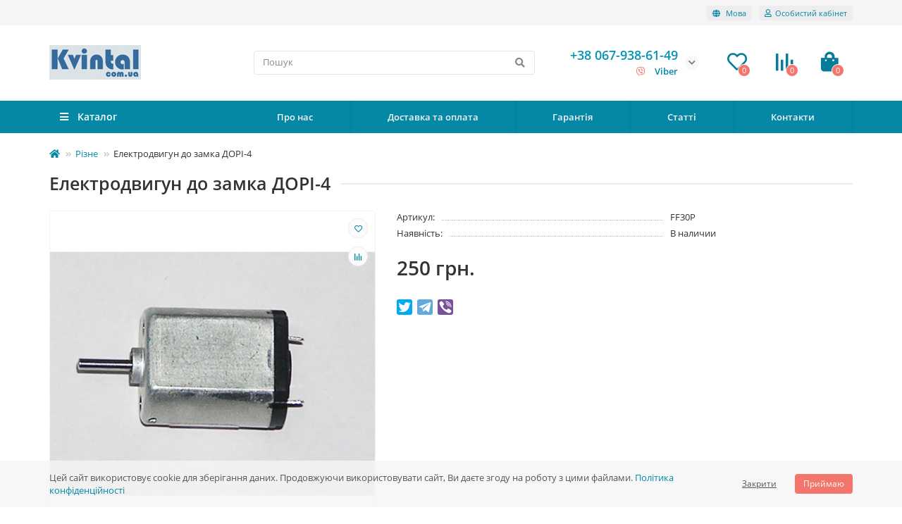

--- FILE ---
content_type: text/html; charset=utf-8
request_url: https://kvintal.com.ua/elektrodvigatel-k-zamku-dori-4/
body_size: 12159
content:
<!DOCTYPE html>
<html dir="ltr" lang="uk">
<head>
<title>Електродвигун до замка ДОРІ-4</title>
<meta charset="UTF-8" />
<meta name="viewport" content="width=device-width, initial-scale=1, maximum-scale=3" />
<meta http-equiv="X-UA-Compatible" content="IE=edge" />
<base href="https://kvintal.com.ua/" />
<meta name="description" content="Електродвигун до замка ДОРІ-4" />
<meta property="og:title" content="Електродвигун до замка ДОРІ-4" />
<meta property="og:type" content="website" />
<meta property="og:url" content="https://kvintal.com.ua/elektrodvigatel-k-zamku-dori-4/" />
<meta property="og:image" content="https://kvintal.com.ua/image/catalog/logo.jpeg" />
<meta property="og:site_name" content="КВІНТАЛ" />
<meta name="theme-color" content="#0588a6" />
<link href="https://kvintal.com.ua/elektrodvigatel-k-zamku-dori-4/" rel="canonical" />
<link href="https://kvintal.com.ua/image/catalog/faviconV2.jpeg" rel="icon" />
	<link href="catalog/view/theme/unishop2/fonts/opensans/opensans-regular.woff2" rel="preload" as="font" type="font/woff2" crossorigin />
	<link href="catalog/view/theme/unishop2/fonts/opensans/opensans-medium.woff2" rel="preload" as="font" type="font/woff2" crossorigin />
	<link href="catalog/view/theme/unishop2/fonts/fa-solid-900.woff2" rel="preload" as="font" type="font/woff2" crossorigin />
	<link href="catalog/view/theme/unishop2/fonts/fa-regular-400.woff2" rel="preload" as="font" type="font/woff2" crossorigin />
	
	<link href="catalog/view/theme/unishop2/stylesheet/bootstrap.min.css" rel="stylesheet" media="screen" />
	
	<link href="catalog/view/theme/unishop2/stylesheet/opensans.css" rel="stylesheet" media="screen" />
	
	<link href="catalog/view/theme/unishop2/stylesheet/stylesheet.css?v=2.4.0.0" rel="stylesheet" media="screen" />
	
	<link href="catalog/view/theme/unishop2/stylesheet/font-awesome.min.css" rel="stylesheet" media="screen" />
	
	<link href="catalog/view/theme/unishop2/stylesheet/animate.css" rel="stylesheet" media="screen" />
	
	<link href="catalog/view/theme/unishop2/stylesheet/generated.0.css?v=1746109769227" rel="stylesheet" media="screen" />
	
	<link href="catalog/view/theme/unishop2/stylesheet/product-page.css" rel="stylesheet" media="screen" />
	
	<link href="catalog/view/theme/unishop2/stylesheet/livesearch.css" rel="stylesheet" media="screen" />
	
	<link href="catalog/view/theme/unishop2/stylesheet/flymenu.css" rel="stylesheet" media="screen" />
	
	<link href="catalog/view/theme/unishop2/stylesheet/notification.css" rel="stylesheet" media="screen" />
	
	<link href="catalog/view/theme/unishop2/stylesheet/blog.css" rel="stylesheet" media="screen" />
	
	<link href="catalog/view/theme/unishop2/stylesheet/generated-user-style.0.css" rel="stylesheet" media="screen" />
<script>const items_on_mobile = '1', module_on_mobile = 'grid', default_view = 'grid', default_mobile_view = 'grid';</script>
	
	<script src="catalog/view/theme/unishop2/js/jquery-2.2.4.min.js"></script>
	
	<script src="catalog/view/theme/unishop2/js/bootstrap.min.js"></script>
	
	<script src="catalog/view/theme/unishop2/js/common.js"></script>
	
	<script src="catalog/view/theme/unishop2/js/menu-aim.min.js"></script>
	
	<script src="catalog/view/theme/unishop2/js/owl.carousel.min.js"></script>
	
	<script src="catalog/view/theme/unishop2/js/jquery.highlight.min.js"></script>
	
	<script src="catalog/view/theme/unishop2/js/live-search.js"></script>
	
	<script src="catalog/view/theme/unishop2/js/user-request.js"></script>
	
	<script src="catalog/view/theme/unishop2/js/fly-menu-cart.js"></script>
	
	<script src="catalog/view/theme/unishop2/js/quick-order.js"></script>
	
	<script src="catalog/view/theme/unishop2/js/login-register.js"></script>
<noscript><style>.uni-module__wrapper{opacity:1}</style></noscript>

			

<link rel="alternate" hreflang="uk" href="https://kvintal.com.ua/elektrodvigatel-k-zamku-dori-4/" />

<link rel="alternate" hreflang="ru" href="https://kvintal.com.ua/ru/elektrodvigatel-k-zamku-dori-4/" />
</head>
<body >











	<header>
		<div id="top" class="top-menu">
			<div class="container">
				<div class="top-menu__links">
									</div>
				<div class="top-menu__buttons">
											<div class="top-menu__wishlist status-2" data-products="">
							<div class="btn-group">
								<button class="top-menu__btn top-menu__wishlist-btn uni-href" data-href="https://kvintal.com.ua/index.php?route=account/wishlist"><i class="far fa-heart"></i><span class="top-menu__btn-text">Вибране</span><span class="top-menu__wishlist-total uni-badge">0</span></button>
							</div>
						</div>
																<div class="top-menu__compare status-2" data-products="">
							<div class="btn-group">
								<button class="top-menu__btn top-menu__compare-btn uni-href" data-href="https://kvintal.com.ua/index.php?route=product/compare"><i class="top-menu__compare-icon fas fa-align-right"></i><span class="top-menu__btn-text">Порівняння</span><span class="top-menu__compare-total uni-badge">0</span></button>
							</div>
						</div>
										 
					
<div class="pull-right">
<span id="language">

<div class="btn-group">
<button class="top-menu__btn dropdown-toggle" data-toggle="dropdown">
<i class="fa fa-globe" title=""></i>
<span class="hidden-xs">Мова</span>
</button>
<ul class="dropdown-menu dropdown-menu-right">
<li>
<a href="https://kvintal.com.ua/elektrodvigatel-k-zamku-dori-4/" onclick="window.location = 'https://kvintal.com.ua/elektrodvigatel-k-zamku-dori-4/'"> Українська</a>
</li>
<li>
<a href="https://kvintal.com.ua/ru/elektrodvigatel-k-zamku-dori-4/" onclick="window.location = 'https://kvintal.com.ua/ru/elektrodvigatel-k-zamku-dori-4/'"> Русский</a>
</li>
</ul>
</div>


</span>
</div>


					<div class="top-menu__account">
						<div id="account" class="btn-group">
							<button class="top-menu__btn dropdown-toggle" data-toggle="dropdown"><i class="far fa-user"></i><span class="top-menu__btn-text">Особистий кабінет</span></button>
							<ul class="dropdown-menu dropdown-menu-right">
																	<li><a onclick="uniLoginOpen();"><i class="fas fa-fw fa-sign-in-alt"></i>Авторизація</a></li>
									<li><a onclick="uniRegisterOpen();"><i class="fas fa-fw fa-user-plus"></i>Реєстрація</a></li>
															</ul>
						</div>
					</div>
				</div>
			</div>
		</div>
		<div class="container">
			<div class="header-block row-flex">
				<div class="header-block__item header-block__item-logo col-sm-6 col-md-3 col-lg-3 col-xxl-4">
					<div id="logo" class="header-logo">
																					<a href="https://kvintal.com.ua/"><img src="https://kvintal.com.ua/image/catalog/logo.jpeg" title="КВІНТАЛ" alt="КВІНТАЛ" width="130" height="49" class="img-responsive" /></a>
																		</div>
				</div>
				<div id="search" class="header-block__item header-block__item-search  hidden-xs hidden-sm">
					<div class="header-search">
	<div class="header-search__form">
				<input type="text" name="search" value="" placeholder="Пошук" aria-label="Search" class="header-search__input  form-control" />
		<button type="button" class="search-btn-clear ">&times;</button>
		<button type="button" class="header-search__btn search-btn"><i class="fa fa-search"></i></button>
	</div>
	<div class="live-search" style="display:none"><ul class="live-search__ul"><li class="loading"></li></ul></div>
</div>
				</div>
				<div class="header-block__item header-block__item-telephone ">
					<div class="header-phones has-addit">
						<span class="header-phones__main  uni-href" data-href="tel:+380679386149" data-target="_blank" >+38 067-938-61-49</span>
																			<i class="header-phones__show-phone dropdown-toggle fas fa-chevron-down" data-toggle="dropdown" data-target="header-phones__ul"></i>
							<ul class="header-phones__ul dropdown-menu dropdown-menu-right">
																																	<li class="header-phones__li visible-xs">
										<a class="header-phones__a uni-href" data-href="viber://chat?number=%2B380679386149" data-target="_blank">
																							<i class="fas fa-phone-alt"></i>
																						Viber
										</a>
									</li>
																	<li class="header-phones__li ">
										<a class="header-phones__a uni-href" data-href="mailto:zam@kvintal.com.ua" data-target="_blank">
																							<i class="far fa-envelope"></i>
																						Надіслати e-mail
										</a>
									</li>
																									<li class="header-phones__text"><hr style="margin-top:5px" />з 10:00 до 17:00
ㅤㅤㅤㅤ                                 

Вихідні: Сб, Нд</li>
															</ul>
																			<div class="header-phones__additionals">
																	<span class="header-phones__additional selected" data-href="tel:+380679386149" data-phone="+38 067-938-61-49">
																			<i class="fab fa-viber" data-toggle="tooltip" data-placement="left" title=""></i>
																		</span>
																	<span class="header-phones__additional " data-href="viber://chat?number=%2B380679386149" data-phone="+38 067-938-61-49">
																			Viber
																		</span>
															</div>
											</div>
				</div>
									<div class="header-block__item header-block__item-wishlist" >
						<div class="header-wishlist uni-href" data-href="https://kvintal.com.ua/index.php?route=account/wishlist" title="Вибране"><i class="header-wishlist__icon far fa-heart"></i><span class="header-wishlist__total-items">0</span></div>
					</div>
													<div class="header-block__item header-block__item-compare">
						<div class="header-compare uni-href" data-href="https://kvintal.com.ua/index.php?route=product/compare" title="Порівняння"><i class="header-compare__icon fas fa-align-right"></i><span class="header-compare__total-items">0</span></div>
					</div>
								<div class="header-block__item header-block__item-cart"><div id="cart" class="header-cart" title="Кошик">
	<div class="header-cart__btn dropdown-toggle" onclick="uniModalWindow('modal-cart', '', 'Кошик', $('header').find('.header-cart__dropdown').html())">
		<i class="header-cart__icon fa fa-shopping-bag"></i>
		<span id="cart-total" class="header-cart__total-items">0</span>
	</div>
	<div class="header-cart__dropdown">
					<div class="header-cart__empty"><i class="header-cart__icon-empty fas fa-shopping-bag"></i><br />Ваш кошик порожній :(</div>
			</div>
</div></div>
			</div>
		</div>
		<div id="main-menu" class="container">
			<div class="row">
							<div class="menu-wrapper col-md-3 col-lg-3 col-xxl-4">
		<nav id="menu" class="menu  menu1">
			<div class="menu__header" data-toggle="collapse" data-target=".main-menu__collapse">
				<i class="menu__header-icon fa fa-fw fa-bars hidden-xs hidden-sm"></i>
				<span class="menu__header-title">Каталог</span>
				<i class="menu-close menu__header-icon fas fa-times visible-xs visible-sm"></i>
			</div>
			<ul class="menu__collapse collapse main-menu__collapse">
									<li class="menu__level-1-li has-children">
						<a class="menu__level-1-a  chevron " href="https://kvintal.com.ua/ultrazvukovye-vanny-i-mojki/">
														Ультразвукові ванни та мийки
						</a>
																																										<span class="menu__pm menu__level-1-pm visible-xs visible-sm"><i class="fa fa-plus"></i><i class="fa fa-minus"></i></span>
							<div class="menu__level-2  column-1">
								
																	<div class="menu__level-2-ul  col-md-12">
																				<a class="menu__level-2-a " href=""></a>
																			</div>
																	<div class="menu__level-2-ul  col-md-12">
																				<a class="menu__level-2-a " href="https://kvintal.com.ua/ultrazvukovye-vanny-i-mojki/ultrazvukovye-vanny-mojki-dlya-avtoservisa/">Для автосервісу</a>
																			</div>
																	<div class="menu__level-2-ul  col-md-12">
																				<a class="menu__level-2-a " href="https://kvintal.com.ua/ultrazvukovye-vanny-i-mojki/ultrazvukovye-vanny-mojki-dlya-instrumentov/">Для інструментів</a>
																			</div>
																	<div class="menu__level-2-ul  col-md-12">
																				<a class="menu__level-2-a " href="https://kvintal.com.ua/ultrazvukovye-vanny-i-mojki/ultrazvukovye-vanny-mojki-dlya-detalej/">Для деталей</a>
																			</div>
																	<div class="menu__level-2-ul  col-md-12">
																				<a class="menu__level-2-a " href="https://kvintal.com.ua/ultrazvukovye-vanny-i-mojki/ultrazvukovye-vanny-mojki-dlya-forsunok-karbyuratorov/">Для форсунок і карбюраторів</a>
																			</div>
																	<div class="menu__level-2-ul  col-md-12">
																				<a class="menu__level-2-a " href="https://kvintal.com.ua/ultrazvukovye-vanny-i-mojki/promyshlennye-ultrazvukovye-vanny-mojki/">Для промисловості</a>
																			</div>
																	<div class="menu__level-2-ul  col-md-12">
																				<a class="menu__level-2-a " href="https://kvintal.com.ua/ultrazvukovye-vanny-i-mojki/ultrazvukovye-vanny-mojki-dlya-pechatnyh-plat/">Для друкованих плат</a>
																			</div>
																	<div class="menu__level-2-ul  col-md-12">
																				<a class="menu__level-2-a " href="https://kvintal.com.ua/ultrazvukovye-vanny-i-mojki/ultrazvukovye-vanny-mojki-dlya-stomatologii/">Для стоматології</a>
																			</div>
																	<div class="menu__level-2-ul  col-md-12">
																				<a class="menu__level-2-a " href="https://kvintal.com.ua/ultrazvukovye-vanny-i-mojki/ultrazvukovye-vanny-yuvelirnye/">Для ювелірних виробів</a>
																			</div>
																	<div class="menu__level-2-ul  col-md-12">
																				<a class="menu__level-2-a " href="https://kvintal.com.ua/ultrazvukovye-vanny-i-mojki/ultrazvukovye-mojki-vanny-medicinskie/">Медичні</a>
																			</div>
																	<div class="menu__level-2-ul  col-md-12">
																				<a class="menu__level-2-a " href="https://kvintal.com.ua/ultrazvukovye-vanny-i-mojki/dvuhchastotnye-ultrazvukovye-vany/">Двочастотні </a>
																			</div>
																							</div>
											</li>
																									<li class="menu__level-1-li ">
						<a class="menu__level-1-a " href="https://kvintal.com.ua/korziny-dlya-ultrazvukovyh-vann-i-moek/">
														Кошики для уз ванн та мийок
						</a>
											</li>
																									<li class="menu__level-1-li ">
						<a class="menu__level-1-a " href="https://kvintal.com.ua/mojka-vinilovyh-plastinok/">
														Миття вінілових платівок 
						</a>
											</li>
																									<li class="menu__level-1-li ">
						<a class="menu__level-1-a " href="https://kvintal.com.ua/zhidkost-dlya-ultrazvukovoj-vanny-i-mojki/">
														Миюча рідина для ванни
						</a>
											</li>
																									<li class="menu__level-1-li ">
						<a class="menu__level-1-a " href="https://kvintal.com.ua/ultrazvukovi-viprominyuvachi/">
														Ультразвукові випромінювачі
						</a>
											</li>
																									<li class="menu__level-1-li ">
						<a class="menu__level-1-a " href="flyus-payalnij-fba-sp/">
														Флюс паяльний ФБА-Сп
						</a>
											</li>
																									<li class="menu__level-1-li ">
						<a class="menu__level-1-a " href="https://kvintal.com.ua/raznoe/">
														Різне
						</a>
											</li>
																							</ul>
		</nav>
	</div>
	<div class="menu-open visible-xs visible-sm">
		<i class="menu-open__icon fas fa-bars"></i>
		<span class="menu-open__title show-on-mobile">Каталог</span>
	</div>
				<div class="col-xs-12 col-md-9 col-lg-9 col-xxl-16 hidden-xs hidden-sm">
			<nav id="menu2" class="menu menu2 menu-right">
				<ul class="menu__collapse">
											<li class="menu__level-1-li ">
							<a class="menu__level-1-a " href="about_us/">
																Про нас
							</a>
													</li>
											<li class="menu__level-1-li ">
							<a class="menu__level-1-a " href="delivery/">
																Доставка та оплата
							</a>
													</li>
											<li class="menu__level-1-li ">
							<a class="menu__level-1-a " href="warranty/">
																Гарантія
							</a>
													</li>
											<li class="menu__level-1-li ">
							<a class="menu__level-1-a " href="blog/">
																Статті
							</a>
													</li>
											<li class="menu__level-1-li ">
							<a class="menu__level-1-a " href="contact/">
																Контакти
							</a>
													</li>
									</ul>
			</nav>
		</div>
		<script>uniMenuUpd('.menu2 .menu__collapse');</script>

				<div id="search2" class="visible-xs visible-sm"></div>
				<script>$('#search .header-search').clone().appendTo('#search2');</script>
			</div>
		</div>
	</header>
	<main>
<div id="product" class="container">
	<ul class="breadcrumb mobile ">
									<li><a href="https://kvintal.com.ua/"><i class="fa fa-home"></i></a></li>
												<li><a href="https://kvintal.com.ua/raznoe/">Різне</a></li>
												<li>Електродвигун до замка ДОРІ-4</li>						</ul>
	<div class="row">
													<div id="content" class="col-sm-12">
				<div class="content-top">
					

			</div>

			<h1 class="heading">Електродвигун до замка ДОРІ-4</h1>
			<div class="uni-wrapper">
			<div class="row">
				<div class="product-page col-xs-12">
					<div class="row">
						<div class="product-page__image col-sm-5">
																								<div class="product-page__image-main uni-item">
																				<div class="product-page__image-main-carousel">
											<img src="https://kvintal.com.ua/image/cache/catalog/Двигун%20FF30P-1000x1000.jpg" alt="Електродвигун до замка ДОРІ-4" title="Електродвигун до замка ДОРІ-4" data-thumb="https://kvintal.com.ua/image/cache/catalog/Двигун%20FF30P-1000x1000.jpg" data-full="https://kvintal.com.ua/image/cache/catalog/Двигун%20FF30P-1600x1600.jpg" width="1000" height="1000" class="product-page__image-main-img img-responsive" />
																					</div>
																					<button type="button" title="В закладки" onclick="wishlist.add(111);" class="product-page__wishlist-btn wishlist"><i class="far fa-heart"></i></button>
																															<button type="button" title="До порівняння" onclick="compare.add(111);" class="product-page__compare-btn compare"><i class="fas fa-align-right"></i></button>
																			</div>
																													</div>
						<div class="product-block col-sm-7">
							<div class="product-data">
																									<div class="product-data__item sku"><div class="product-data__item-div">Артикул:</div> FF30P</div>
																																																																																																	<div class="product-data__item stock"><div class="product-data__item-div">Наявність:</div> В наличии</div>
																							</div>
																						<div class="product-page__price price" data-price="250" data-special="0" data-discount="">
                       250 грн.
              </div>
																																													<div class="product-page__cart ">
									<input type="hidden" name="product_id" value="111" />
																		<button type="button" class="product-page__add-to-cart add_to_cart btn btn-xl disabled2" data-pid="111" id="button-cart"><i class="fa fa-minus-circle"></i><span>Немає в наявності</span></button>
									<button type="button" class="product-page__quick-order quick-order btn btn-lg btn-xl hidden"  title="Швидке замовлення" onclick="quick_order('111', true);"><i class="far fa-paper-plane"></i><span>Швидке замовлення</span></button>
								</div>
																																																										<div class="product-page__share">
									<div id="goodshare" data-socials="twitter,telegram,viber"></div>
								</div>
																				</div>
					</div>
				</div>
							</div>
									
			<script>
				function uniPPI() {
					const parentBlock = '.product-page__image',
						  mainImgBlock = '.product-page__image-main',
						  mainCarousel = '.product-page__image-main-carousel',
						  mainImg = '.product-page__image-main-img',
						  additCarousel = '.product-page__image-addit',
						  additImg = '.product-page__image-addit-img';
				
					let createCarousel = () => {
						if($(additCarousel).length) {
							$(mainCarousel).addClass('owl-carousel').owlCarousel({
								items:1,
								dots:false,
								nav:true,
								navText: ['<i class="fa fa-chevron-left"></i>', '<i class="fa fa-chevron-right"></i>'],
								onDragged: function (event) {
									$(additCarousel).trigger('to.owl.carousel', [parseFloat(event.item.index)]);
									imgDataReplace(event.item.index);
								},
								onTranslate: function (event) {
									imgDataReplace(event.item.index);
								},
							});
				
							$(additCarousel).owlCarousel({
								responsive:{0:{items:5}, 450:{items:6}, 650:{items:8}, 1050:{items:15}, 1600:{items:20}},
								responsiveBaseElement:$(additCarousel),
								dots:false,
								mouseDrag:false,
								nav:true,
								navText: ['<i class="fa fa-chevron-left"></i>', '<i class="fa fa-chevron-right"></i>'],
								onRefreshed: function(event) {
									if (typeof(getPoipProduct) === 'function') {
										let html = '';
										setTimeout(function() {
											$(additImg).each(function() {
												html += '<a class="product-page__image-main-a" href="'+$(this).data('full')+'" title="'+$(this).attr('alt')+'">';
												html += '<img src="'+$(this).data('thumb')+'" alt="'+$(this).attr('alt')+'" class="img-responsive">';
												html += '</a>';
											});
						
											$(mainCarousel).trigger('replace.owl.carousel', html).trigger('refresh.owl.carousel').trigger('to.owl.carousel', [0, 250]);
										}, 200);
									}
								}
							});
						}
					}
					
					createCarousel();
					
					let refreshCarousel = () => {
						$(mainCarousel).trigger('refresh.owl.carousel');
						$(additCarousel).trigger('refresh.owl.carousel');
					}
					
					let removePreloader = () => {
						$(parentBlock+'.fixed '+mainImg+':first').on('load', () => {
							setTimeout(() => {
								$(mainImg).css({'opacity': 1});
								$('.preloader').remove();
							}, 250);
						});
					}
					
					let imgDataReplace = (indx) => {
						$(additImg).removeClass('selected');
						$('.addit-img-'+indx).addClass('selected');
						
						if(indx == 0 && !$(parentBlock).hasClass('fixed')) {
							$(mainImg).first().attr('src', $('.addit-img-'+indx).data('thumb'));
						}
					}

					let observer = new MutationObserver((e) => {
						createCarousel();
					});

					observer.observe($(parentBlock)[0], {childList:true});
					
					$('body').on('click mouseover', additImg, function() {
						$(mainCarousel).trigger('to.owl.carousel', [parseFloat($(this).parent().index()), 250]);
						imgDataReplace($(this).parent().index())
					});
					
					let imgOpenPopup = () => {
						if($('.product-page__image-product-name').length) return;
						
						$(parentBlock).addClass('fixed').prepend('<div class="product-page__image-product-name">'+$('h1.heading').text()+' <i class="product-page__image-close fas fa-times"></i></div>');
						$(mainImgBlock).prepend('<div class="preloader"></div>');

						$(mainImg).each(function() {
							$(this).attr('src', $(this).data('full'));
						});
						
						$(mainCarousel+', '+mainCarousel+' .owl-item').css({'height': $(mainImgBlock).height()});
						
						refreshCarousel();
						removePreloader();
						
						$('html').addClass('scroll-disabled2');
					}
					
					$('body').on('click', parentBlock+':not(.fixed) '+mainImg, () => {
						imgOpenPopup();
					});
					
					$('body').on('click', parentBlock+' .icon-play-large', function(e) {
						imgOpenPopup();
						$(this).html('<iframe id="ytplayer" type="text/html" src="'+$(this).prev().data('video')+'?autoplay=1" width="100%" height="100%" frameborder="0" autoplay="1"/>');
					});
					
					$('body').on('click', '.product-page__image-close', function(e) {
						$('.product-page__image-product-name').remove();
						
						$(mainCarousel+', '+mainCarousel+' .owl-item').css({'height': ''});
						
						$(mainImg).each(function() {
							$(this).attr('src', $(this).data('thumb'));
						});
						
						$(parentBlock).find('iframe').remove();
						$(parentBlock).removeClass('fixed');

						refreshCarousel();
						
						$('html').removeClass('scroll-disabled2');
					});
					
					$('body').on('keydown', (e) => {
						if (e.keyCode == 37) $(mainCarousel).trigger('prev.owl.carousel');
						if (e.keyCode == 39) $(mainCarousel).trigger('next.owl.carousel');
						if (e.keyCode == 27) $('.product-page__image-close').click();
					});
					
					let y = 0, y2 = 0;
					
					$('body').on('wheel', parentBlock+'.fixed '+mainImgBlock, (e) => {
						y += e.originalEvent.deltaY;
					
						if (y > y2) {
							$(mainCarousel).trigger('next.owl.carousel');
						} else {
							$(mainCarousel).trigger('prev.owl.carousel');
						}
						
						y2 += e.originalEvent.deltaY;
					});
					
									}
				
				uniPPI();
			</script>
			
			<div class="hidden-xs hidden-sm" style="height:20px"></div>
			<div>
			<ul class="product-page-tabs nav nav-tabs">
									<li class="active"><a href="#tab-description" data-toggle="tab">Опис</a></li>
																			</ul>
			<div class="tab-content">
									<div class="tab-pane active" id="tab-description"><p>Після тривалого (більше 5 років) або інтенсивного періоду експлуатації насамперед може виходити з ладу електродвигун. Це підтверджено практикою. В електродвигуні зношуються щітки колектора і він рано чи пізно перестає працювати. Якщо це станеться в момент замикання дверей - двері не вдасться замкнути на цей замок, а якщо при відмиканні замку... Замок тоді доведеться ломати. Щоб цього не сталося, рекомендуємо встановити новий електродвигун.<br></p></div>
																			</div>
			</div>
			<div class="clearfix" style="margin:0 0 40px"></div>
									</div>
							
				<div class="heading">Схожі товари</div>
	<div class="uni-module autorelated-module">
		<div class="uni-module__wrapper">
							<div class="product-thumb uni-item">
					<div class="product-thumb__image" >
							
						<a href="https://kvintal.com.ua/zhala-k-payalnikam-aoyue/">
							<img src="https://kvintal.com.ua/image/cache/catalog/T-1-400x400.jpg"  loading="lazy" alt="Жало AOYUE  (насадка) до електропаяльника" title="Жало AOYUE  (насадка) до електропаяльника" width="400" height="400" class="img-responsive" />
						</a>
					</div>
					<div class="product-thumb__caption">
						<a class="product-thumb__name" href="https://kvintal.com.ua/zhala-k-payalnikam-aoyue/">Жало AOYUE  (насадка) до електропаяльника</a>
						<div class="product-thumb__model" data-text="Модель:">AOYUE</div>
																		<div class="product-thumb__option option">
	</div>																									<div class="product-thumb__price price" data-price="50" data-special="0" data-discount="">
																	50 грн.
															</div>
																			<div class="product-thumb__cart cart ">
														<button type="button" class="product-thumb__add-to-cart add_to_cart btn " title="До кошика" data-pid="112" onclick="cart.add(112, this)"><i class="fa fa-shopping-bag"></i><span>До кошика</span></button>
							<button type="button" class="product-thumb__quick-order quick-order btn " data-toggle="tooltip" title="Швидке замовлення" onclick="quick_order('112');"><i class="far fa-paper-plane"></i></button>
							<button type="button" class="product-thumb__wishlist wishlist " title="В закладки" onclick="wishlist.add('112');"><i class="far fa-heart"></i></button>
							<button type="button" class="product-thumb__compare compare " title="До порівняння" onclick="compare.add('112');"><i class="fas fa-align-right"></i></button>
						</div>
					</div>
				</div>
							<div class="product-thumb uni-item">
					<div class="product-thumb__image" >
							
						<a href="https://kvintal.com.ua/portativnyj-cifrovoj-mikroskop/">
							<img src="https://kvintal.com.ua/image/cache/catalog/600x_1_2-400x400.jpg"  loading="lazy" alt="Портативний цифровий мікроскоп" title="Портативний цифровий мікроскоп" width="400" height="400" class="img-responsive" />
						</a>
					</div>
					<div class="product-thumb__caption">
						<a class="product-thumb__name" href="https://kvintal.com.ua/portativnyj-cifrovoj-mikroskop/">Портативний цифровий мікроскоп</a>
						
																		<div class="product-thumb__option option">
	</div>																									<div class="product-thumb__price price" data-price="1900" data-special="0" data-discount="">
																	1900 грн.
															</div>
																			<div class="product-thumb__cart cart ">
														<button type="button" class="product-thumb__add-to-cart add_to_cart btn " title="До кошика" data-pid="113" onclick="cart.add(113, this)"><i class="fa fa-shopping-bag"></i><span>До кошика</span></button>
							<button type="button" class="product-thumb__quick-order quick-order btn " data-toggle="tooltip" title="Швидке замовлення" onclick="quick_order('113');"><i class="far fa-paper-plane"></i></button>
							<button type="button" class="product-thumb__wishlist wishlist " title="В закладки" onclick="wishlist.add('113');"><i class="far fa-heart"></i></button>
							<button type="button" class="product-thumb__compare compare " title="До порівняння" onclick="compare.add('113');"><i class="fas fa-align-right"></i></button>
						</div>
					</div>
				</div>
							<div class="product-thumb uni-item">
					<div class="product-thumb__image" >
							
						<a href="https://kvintal.com.ua/opticheskij-mini-mikroskop/">
							<img src="https://kvintal.com.ua/image/cache/catalog/Mini-Microscope_1-400x400.jpg"  loading="lazy" alt="Оптичний міні мікроскоп 60х" title="Оптичний міні мікроскоп 60х" width="400" height="400" class="img-responsive" />
						</a>
					</div>
					<div class="product-thumb__caption">
						<a class="product-thumb__name" href="https://kvintal.com.ua/opticheskij-mini-mikroskop/">Оптичний міні мікроскоп 60х</a>
						<div class="product-thumb__model" data-text="Модель:">60х</div>
																		<div class="product-thumb__option option">
	</div>																									<div class="product-thumb__price price" data-price="149" data-special="0" data-discount="">
																	149 грн.
															</div>
																			<div class="product-thumb__cart cart disabled2 ">
														<button type="button" class="product-thumb__add-to-cart add_to_cart btn disabled2 " title="Немає в наявності" data-pid="114" onclick="cart.add(114, this)"><i class="fa fa-minus-circle"></i><span>Немає в наявності</span></button>
							<button type="button" class="product-thumb__quick-order quick-order btn hidden" data-toggle="tooltip" title="Швидке замовлення" onclick="quick_order('114');"><i class="far fa-paper-plane"></i></button>
							<button type="button" class="product-thumb__wishlist wishlist " title="В закладки" onclick="wishlist.add('114');"><i class="far fa-heart"></i></button>
							<button type="button" class="product-thumb__compare compare " title="До порівняння" onclick="compare.add('114');"><i class="fas fa-align-right"></i></button>
						</div>
					</div>
				</div>
							<div class="product-thumb uni-item">
					<div class="product-thumb__image" >
							
						<a href="https://kvintal.com.ua/adapter-sop16-dip16/">
							<img src="https://kvintal.com.ua/image/cache/catalog/SOP16-DIP16-400x400.JPG"  loading="lazy" alt="Адаптер - перехідник для мікросхем SOP16 (SOIC16), SOP8 (SOIC8)" title="Адаптер - перехідник для мікросхем SOP16 (SOIC16), SOP8 (SOIC8)" width="400" height="400" class="img-responsive" />
						</a>
					</div>
					<div class="product-thumb__caption">
						<a class="product-thumb__name" href="https://kvintal.com.ua/adapter-sop16-dip16/">Адаптер - перехідник для мікросхем SOP16 (SOIC16), SOP8 (SOIC8)</a>
						
																		<div class="product-thumb__option option">
	</div>																									<div class="product-thumb__price price" data-price="100" data-special="0" data-discount="">
																	100 грн.
															</div>
																			<div class="product-thumb__cart cart ">
														<button type="button" class="product-thumb__add-to-cart add_to_cart btn " title="До кошика" data-pid="147" onclick="cart.add(147, this)"><i class="fa fa-shopping-bag"></i><span>До кошика</span></button>
							<button type="button" class="product-thumb__quick-order quick-order btn " data-toggle="tooltip" title="Швидке замовлення" onclick="quick_order('147');"><i class="far fa-paper-plane"></i></button>
							<button type="button" class="product-thumb__wishlist wishlist " title="В закладки" onclick="wishlist.add('147');"><i class="far fa-heart"></i></button>
							<button type="button" class="product-thumb__compare compare " title="До порівняння" onclick="compare.add('147');"><i class="fas fa-align-right"></i></button>
						</div>
					</div>
				</div>
							<div class="product-thumb uni-item">
					<div class="product-thumb__image" >
							
						<a href="https://kvintal.com.ua/adapter-sop8-dip8/">
							<img src="https://kvintal.com.ua/image/cache/catalog/Кліпса%20адаптер-400x400.jpg"  loading="lazy" alt="Адаптер - зажим для мікросхем в корпусе SOP8" title="Адаптер - зажим для мікросхем в корпусе SOP8" width="400" height="400" class="img-responsive" />
						</a>
					</div>
					<div class="product-thumb__caption">
						<a class="product-thumb__name" href="https://kvintal.com.ua/adapter-sop8-dip8/">Адаптер - зажим для мікросхем в корпусе SOP8</a>
						
																		<div class="product-thumb__option option">
	</div>																									<div class="product-thumb__price price" data-price="120" data-special="0" data-discount="">
																	120 грн.
															</div>
																			<div class="product-thumb__cart cart ">
														<button type="button" class="product-thumb__add-to-cart add_to_cart btn " title="До кошика" data-pid="148" onclick="cart.add(148, this)"><i class="fa fa-shopping-bag"></i><span>До кошика</span></button>
							<button type="button" class="product-thumb__quick-order quick-order btn " data-toggle="tooltip" title="Швидке замовлення" onclick="quick_order('148');"><i class="far fa-paper-plane"></i></button>
							<button type="button" class="product-thumb__wishlist wishlist " title="В закладки" onclick="wishlist.add('148');"><i class="far fa-heart"></i></button>
							<button type="button" class="product-thumb__compare compare " title="До порівняння" onclick="compare.add('148');"><i class="fas fa-align-right"></i></button>
						</div>
					</div>
				</div>
					</div>
	</div>
	<script>
		$('.autorelated-module').uniModules({
			type:'carousel',
			autoheight:['product-thumb__name', 'product-thumb__description', 'product-thumb__option'],
			loop:false
		});
			</script>

				
			
		</div>
			</div>
</div>
<script>
	</script>
	<script defer async src="catalog/view/javascript/goodshare/goodshare.min.js"></script>
	<link href="catalog/view/javascript/goodshare/goodshare.css" rel="stylesheet" media="screen" />
<script>
	dataLayer.push({
		'ecommerce':{
			'currencyCode':'UAH',
			'detail':{
				'products':[{
					'id': 111, 
					'name': "Електродвигун до замка ДОРІ-4", 
					'brand': "", 
					'category': "Різне", 
					'variant': '',
					'price': 250
				}]
			}
		}
	});
	
	if (typeof(gtag) === 'function') {
		gtag('event', 'view_item', {
			"items": [{
				'id': 111, 
				'name': "Електродвигун до замка ДОРІ-4", 
				'brand': "", 
				'category': "Різне", 
				'variant': '',
				'price': 250
			}]
		});
	}
	
		
			$(function() {
			let tabs = $('.product-page-tabs'), parent = $('.product-page-tabs').parent(), fly_menu_height = 0;
			
			if($(window).width() < 767) {
				if($('.fly-menu:not(.bottom)').length) {
					$('.nav-tabs').css({top: $('.fly-menu').height()});
					fly_menu_height = $('.fly-menu').height();
				}
			}
			
			$('.product-page-tabs').on('click', () => {
				let start_offset = parent.offset().top+1, new_offset = tabs.offset().top;
				
				if(new_offset > start_offset) {
					$('html, body').scrollTop(start_offset - fly_menu_height);
				}
			});
		});
		
	$('html body').on('click', '#button-cart:not(.disabled)', function() {
		$.ajax({
			url: 'index.php?route=checkout/cart/add',
			type: 'post',
			data: $('.product-page input[type=\'text\'], .product-page input[type=\'hidden\'], .product-page input[type=\'radio\']:checked, .product-page input[type=\'checkbox\']:checked, .product-page select, .product-page textarea'),
			dataType: 'json',
			success: function(json) {
				$('.text-danger').remove();
				$('.form-group').removeClass('has-error');
			
				if (json['error']) {
					if (json['error']['option']) {
						for (i in json['error']['option']) {
							var elem = $('.option #input-option' + i.replace('_', '-')), elem2 = (elem.parent().hasClass('input-group')) ? elem.parent() : elem;
							
							elem2.after('<div class="text-danger">'+json['error']['option'][i]+'</div>');
							$('.option .text-danger').delay(5000).fadeOut();
						}
						
						uniFlyAlert('danger', json['error']['option']);
					}
					
					if (json['error']['recurring']) {
						$('select[name=\'recurring_id\']').after('<div class="text-danger">' + json['error']['recurring'] + '</div>');
					}
				}

				if (json['success']) {
					cart.uniCartUpd();
				
					if(!uniJsVars.cart_popup_disable) {
						uniModalWindow('modal-cart', '', uniJsVars.modal_cart.text_heading, $('header').find('.header-cart__dropdown').html());
						
						if(uniJsVars.cart_popup_autohide) {
							setTimeout(function() { 
								$('#modal-cart').modal('hide');
							}, uniJsVars.cart_popup_autohide_time * 1000);
						}
					}
					
					dataLayer.push({
						'ecommerce':{
							'currencyCode':'UAH',
							'add':{
								'products':[json['products']]
							}
						}
					});
					
					if (typeof(gtag) === "function") {
						gtag('event', 'add_to_cart', {"items": [json['products']]});
					}
					
					if(uniJsVars.cart_btn.metric_id && uniJsVars.cart_btn.metric_target) {
						if (typeof(ym) === "function") {
							ym(uniJsVars.cart_btn.metric_id, 'reachGoal', uniJsVars.cart_btn.metric_target);
						} else {
							new Function('yaCounter'+uniJsVars.cart_btn.metric_id+'.reachGoal(\''+uniJsVars.cart_btn.metric_target+'\')')();
						}
					}
					
					if(uniJsVars.cart_btn.analytic_category && uniJsVars.cart_btn.analytic_action) {
						if (typeof(gtag) === "function") {
							gtag('event', uniJsVars.cart_btn.analytic_action, {'event_category': uniJsVars.cart_btn.analytic_category});
						} else if (typeof(ga) === "function") {
							ga('send', 'event', uniJsVars.cart_btn.analytic_category, uniJsVars.cart_btn.analytic_action);
						}
					}
				}		
			},
			error: function(xhr, ajaxOptions, thrownError) {
				console.log(thrownError + "\r\n" + xhr.statusText + "\r\n" + xhr.responseText);
			}
		});
	});

	$('button[id^=\'button-upload\']').on('click', function() {
		var node = this;

		$('#form-upload').remove();

		$('body').prepend('<form enctype="multipart/form-data" id="form-upload" style="display:none;"><input type="file" name="file" /></form>');

		$('#form-upload input[name=\'file\']').trigger('click');

		if (typeof timer != 'undefined') {
			clearInterval(timer);
		}

		timer = setInterval(() => {
			if ($('#form-upload input[name=\'file\']').val() != '') {
				clearInterval(timer);

				$.ajax({
					url: 'index.php?route=tool/upload',
					type: 'post',
					dataType: 'json',
					data: new FormData($('#form-upload')[0]),
					cache: false,
					contentType: false,
					processData: false,
					beforeSend: function() {
						$(node).button('loading');
					},
					complete: function() {
						$(node).button('reset');
					},
					success: function(json) {
						$('.text-danger').remove();

						if (json['error']) {
							$(node).parent().find('input').after('<div class="text-danger">' + json['error'] + '</div>');
						}

						if (json['success']) {
							alert(json['success']);
							$(node).parent().find('input').attr('value', json['code']);
						}
					},
					error: function(xhr, ajaxOptions, thrownError) {
						console.log(thrownError + "\r\n" + xhr.statusText + "\r\n" + xhr.responseText);
					}
				});
			}
		}, 500);
	});
	
	//$('.tab-review').on('click mouseover', () => {
	//	$('#review').load('index.php?route=product/product/review&product_id=111');
	//});

	$('#review').on('click', '.pagination a', function(e) {
		e.preventDefault();
		
		const url = $(this).attr('href');
		
		$('#review').fadeOut(function() {
			uniScrollTo('#tab-review');
			
			$(this).load(url, () => {
				$('#review').fadeIn();
				
				if(!$('.review-pagination .active').next().find('a').length) {
					$('.show-more-review').hide();
				} else {
					$('.show-more-review').show();
				}
			});
		});
	});
	
	$('#review').on('click', '.show-more-review', function() {
		const url = $('.review-pagination .active').next().find('a').attr('href'),
			show_more_btn = $(this),
			show_more_btn_i = show_more_btn.find('i');
		
		if(typeof(url) == 'undefined' || url == '') return;
	
		$.ajax({
			url: url,
			type: 'get',
			dataType: 'html',
			beforeSend: function() {
				show_more_btn_i.addClass('spin');
			},
			success: function(data) {
				let $data = $(data);
			
				$data.find('.review-list__item').hide();
				
				$('.review-list').append($data.find('.review-list').html());
				
				$('.review-pagination .pagination').html($data.find('.pagination').html());
				
				if(!$('.review-pagination .active').next().find('a').length) {
					show_more_btn.hide();
				}
			
				show_more_btn_i.removeClass('spin');
				
				$('.review-list__item').fadeIn();
			}
		});
	});

	$('#button-review').on('click', () => {
		$.ajax({
			url: 'index.php?route=product/product/write&product_id=111',
			type: 'post',
			dataType: 'json',
			data: $('#form-review').serialize(),
			beforeSend: function() {
				$('#button-review').button('loading');
			},
			complete: function() {
				$('#button-review').button('reset');
			},
			success: function(json) {
				if (json['error']) {
					uniFlyAlert('danger', json['error']);
				}

				if (json['success']) {
					$('#form-review').before('<div class="alert alert-success"><i class="fa fa-check-circle"></i> '+json['success']+' <button type="button" class="close" data-dismiss="alert">&times;</button></div>');
					$('#form-review input, #form-review textarea').val('');
					$('.review_star input').attr('checked', false).prop('checked', false);
					$('#form-review').slideToggle();
					
					uniScrollTo('.alert.alert-success');
				}
			}
		});
	});
	
	$('.review-form__input').on('mouseenter', function () {
		$('.review-form__star:lt('+$(this).val()+')').removeClass('far').addClass('fa');
		
		$(this).on('mouseleave', function() {
			$('.review-form__star').removeClass('fa').addClass('far');
		
			$('.review-form__input').each(function() {
				if($(this).prop('checked')) {
					$('.review-form__star:lt('+$(this).val()+')').removeClass('far').addClass('fa');
				}
			});
		});
	});

	$('.review-form__input').on('click', function(){
		$('.review-form__star:not(:lt('+$(this).val()+'))').removeClass('fa').addClass('far');
	});
	
	if($('#tab-question').length) {
		//$('.tab-question').on('click mouseover', function() {
			$('#tab-question').load('index.php?route=extension/module/uni_request/requests&p_id=111');
		//});
			
		$('#tab-question').on('click', '.pagination a', function(e) {
			e.preventDefault();
			$('#tab-question #question-list').fadeOut().load(this.href +' #question-list > *').fadeIn();
		});
	}
	
	
	var hash = window.location.hash;

	if (hash) {
		$('.nav-tabs a').each(function() {
			if (hash == $(this).attr('href')) {
				$($(this)).trigger('click');
				uniScrollTo(hash);
			}
		});
	
		var hashpart = hash.split('#'), vals = hashpart[1].split('-'), elem = $('.product-page .option');
			
		for (i=0; i < vals.length; i++) {			
			elem.find('select option[value="'+vals[i]+'"]').attr('selected', true).trigger('select');
			elem.find('input[type="radio"][value="'+vals[i]+'"]').attr('checked', true).prop('checked', true).change();
			elem.find('input[type="checkbox"][value="'+vals[i]+'"]').attr('checked', true).prop('checked', true).change();
		}
	}
</script>
<script type="application/ld+json">
	{
		"@context": "http://schema.org",
		"@type": "BreadcrumbList",
		"itemListElement": [
					{
			"@type": "ListItem",
			"position": 1,
			"name": "КВІНТАЛ",
			"item": "https://kvintal.com.ua/"
			},
					{
			"@type": "ListItem",
			"position": 2,
			"name": "Різне",
			"item": "https://kvintal.com.ua/raznoe/"
			},
					{
			"@type": "ListItem",
			"position": 3,
			"name": "Електродвигун до замка ДОРІ-4",
			"item": "https://kvintal.com.ua/elektrodvigatel-k-zamku-dori-4/"
			}
				]
	}
</script>
<script type="application/ld+json">
	{
		"@context": "https://schema.org",
		"@type": "Product",
		"name": "Електродвигун до замка ДОРІ-4",
		"category": "Різне",
		"image": ["https://kvintal.com.ua/image/cache/catalog/Двигун%20FF30P-1600x1600.jpg"],
		"brand": {
			"@type": "Brand",
			"name": ""
		},
		"manufacturer": "",
		"model": "118",
		"sku": "FF30P",
		"mpn": "",
		"description": "Після тривалого (більше 5 років) або інтенсивного періоду експлуатації насамперед може виходити з ладу електродвигун. Це підтверджено практикою. В електродвигуні зношуються щітки колектора і він рано чи пізно перестає працювати. Якщо це станеться в момент замикання дверей - двері не вдасться замкнути на цей замок, а якщо при відмиканні замку... Замок тоді доведеться ломати. Щоб цього не сталося, рекомендуємо встановити новий електродвигун.",
		"offers": {
			"@type": "Offer",
			"availability": "https://schema.org/OutOfStock",
			"price": "250",
			
			"priceCurrency": "UAH",
			"url": "https://kvintal.com.ua/elektrodvigatel-k-zamku-dori-4/"
		}
					}
</script>
		
	  		
		
		
		
					
			 
	 
	 	 			  
</main>


	<div id="uni-notification" class="notification fixed hidden">
					<div class="container">
				<div class="notification__wrapper fixed">
					<div class="notification__text fixed"><p>Цей сайт використовує cookie для зберігання даних. Продовжуючи використовувати сайт, Ви даєте згоду на роботу з цими файлами. <a href="https://test.home.in.ua/user-agreement-and-privacy-policy/">Політика конфіденційності</a></p></div>
					<div class="notification__buttons">
													<button class="notification__button btn btn-sm cancel">Закрити</button>
												<button class="notification__button btn btn-sm btn-primary">Приймаю</button>
					</div>
				</div>
			</div>
			</div>
	<script>
	$(function() {	
		let uni_notification = $('#uni-notification');
		
		if(!document.cookie.match('notificationOffTime')) {
			uni_notification.removeClass('hidden');
	
					
			$('.notification__button.btn-primary').on('click', function() {
				$.get('index.php?route=extension/module/uni_notification/apply');
				notificationClose();
			});
		
			$('.notification__button.btn-default, .notification__button.cancel').on('click', function() {
									window.close();
							});
		
			function notificationClose() {
									uni_notification.fadeOut('fast', function() {
						uni_notification.remove();
					});
							}
		}
	});
	</script>

<footer class="footer ">
	
	<div class="container">
		<div class="row">

			<div class="footer__column col-sm-6 col-md-3">
				<div class="footer__column-heading footer__column-heading-addr">Наші контакти</div>
				<ul class="footer__column-ul footer__contacts list-unstyled">
					<li class="footer__column-li footer__contacts-li"><i class="footer__contacts-icon fa fa-map-marker fa-fw"></i><a class="footer__column-a uni-href" data-href="https://kvintal.com.ua/contact/">Україна, м. Київ</a></li>											<li class="footer__column-li footer__contacts-li"><i class="footer__contacts-icon fa-fw fab fa-viber"></i><a class="footer__column-a uni-href" data-href="tel:+380679386149">+38 067-938-61-49</a></li>
										<li class="footer__column-li footer__contacts-li"><i class="footer__contacts-icon fa fa-envelope fa-fw"></i><a class="footer__column-a uni-href" data-href="mailto:zam@kvintal.com.ua">zam@kvintal.com.ua</a></li>				</ul>
								<ul class="footer__column-ul footer__contacts list-unstyled">
					
									</ul>
							</div>

			<div class="footer__column col-sm-6 col-md-3">
				<div class="footer__column-heading" data-toggle="collapse" data-target=".footer__column-ul-1" onclick="$(this).toggleClass('open')">
					 
					Інформація
					<i class="fas fa-chevron-down visible-xs"></i>
				</div>
				<ul class="footer__column-ul footer__column-ul-1 collapse list-unstyled">
																							<li class="footer__column-li"><a href="about_us/" class="footer__column-a">Про нас</a></li>
													<li class="footer__column-li"><a href="delivery/" class="footer__column-a">Доставка і оплата</a></li>
													<li class="footer__column-li"><a href="blog/" class="footer__column-a">Статті</a></li>
													<li class="footer__column-li"><a href="contact/" class="footer__column-a">Контакти</a></li>
													<li class="footer__column-li"><a href="warranty/" class="footer__column-a">Гарантія</a></li>
															</ul>
			</div>
			<div class="footer__column col-sm-6 col-md-3">
				<div class="footer__column-heading" data-toggle="collapse" data-target=".footer__column-ul-2" onclick="$(this).toggleClass('open')">
					
					Особистий кабінет
					<i class="fas fa-chevron-down visible-xs"></i>
				</div>
									<ul class="footer__column-ul footer__column-ul-2 collapse list-unstyled">
													<li class="footer__column-li"><a href="my-account/" class="footer__column-a">Особистий кабінет</a></li>
													<li class="footer__column-li"><a href="order-history/" class="footer__column-a">Історія замовлень</a></li>
													<li class="footer__column-li"><a href="user-agreement-and-privacy-policy/" class="footer__column-a">Політика конфіденційності</a></li>
											</ul>
							</div>
			<div class="clearfix visible-sm"></div>
			<div class="footer__column col-sm-6 col-md-3">
				<div class="footer__column-heading" data-toggle="collapse" data-target=".footer__column-ul-3" onclick="$(this).toggleClass('open')">
					
					Ми в соцмережах
					<i class="fas fa-chevron-down visible-xs"></i>
				</div>
									<ul class="footer__column-ul footer__column-ul-3 collapse list-unstyled">
													<li class="footer__column-li"><a target="_blank" href="https://www.youtube.com/channel/UCzhhX8eGZeeFKC8kVhC6WHQ" class="footer__column-a">Youtube</a></li>
											</ul>
							</div>

					</div>
	</div>
	<div class="footer__socials-payments">
		<div class="container">
			<div class="row">
				<div class="col-sm-12 col-md-6">
					<div class="footer__media">
											</div>
				</div>
				<div class="col-sm-12 col-md-6">
					<div class="visible-xs visible-sm" style="height:15px"></div>
					<div class="footer__payments">
											</div>
				</div>
			</div>
		</div>
	</div>
</footer>
<div class="fly-block ">
				<div class="fly-block__item fly-block__scrollup">
		<i class="fa fa-chevron-up fly-block__scrollup-icon" onclick="uniScrollTo('body')" aria-hidden="true"></i>
	</div>
	<script>
		$(window).scroll(function(){		
			$(this).scrollTop() > 190 ? $('.fly-block__scrollup').addClass('visible') : $('.fly-block__scrollup').removeClass('visible');
		});
	</script>
</div>
<script>var uniJsVars = JSON.parse(atob('[base64]'));</script>


</body>
</html>

--- FILE ---
content_type: text/css
request_url: https://kvintal.com.ua/catalog/view/theme/unishop2/stylesheet/stylesheet.css?v=2.4.0.0
body_size: 10392
content:
html{height:100%;overflow-x:hidden}
html.scroll-disabled, html.scroll-disabled2{overflow:hidden}
body{height:100%;display:flex;flex-direction:column;overflow-anchor:none}

h1{font-size:1.8em;margin:0 0 25px}
h2{font-size:1.6em;margin:0 0 10px}
h3{font-size:1.4em;margin:0 0 10px}
h4{font-size:1.2em;margin:0 0 10px}
h5{font-size:1.1em;margin:0 0 10px}
h6{font-size:1.0em;margin:0 0 10px}

a, a:focus, a:hover, a:visited{text-decoration:none;cursor:pointer;outline:none !important}
button, select, .btn, .btn:active, .btn:hover, .btn:focus, .nav-tabs .li{outline:none !important;-moz-user-select:none !important;-webkit-user-select:none !important}
img{image-rendering:-webkit-optimize-contrast}
iframe{max-width:100%}

.row{margin:0 -10px}
.row-flex{display:flex;flex-wrap:wrap}
.row-flex:before, .row-flex:after{display:none}
*[class*='col-']{padding:0 10px}

.heading{display:flex;width:100%;align-items:center;font-weight:500}
div.heading{margin:0 0 15px;font-size:1.4em}
.heading:after{flex:1 1 auto;content:'';margin:0 0 0 15px;border-bottom:solid 2px rgba(0, 0, 0, .08)}

label{font-weight:400}
hr{margin:10px 0}

.checkbox, .radio{margin:15px 0}
.radio label{display:flex !important;padding:0}
.radio input{position:relative !important;margin:0 10px 0 0 !important}
.radio input + img{margin-right:10px}

.input{display:flex;align-items:center;padding:0 !important;cursor:pointer}
.input input{position:relative !important;min-width:14px;width:14px;height:14px;margin:0 10px 0 0 !important;padding:0 !important;appearance:none;-moz-appearance:none;-webkit-appearance:none;background:#fff;border:solid 1px #ccc;outline:none !important;cursor:pointer}
.input input:hover{border-color:#aaa}
.input input[type="checkbox"]{border-radius:2px}
.input input[type="checkbox"]:checked{border:none}
.input input[type="checkbox"]:checked:after{position:absolute;content:'';top:50%;left:50%;width:10px;height:5px;border:solid 2px #fff;border-top:none;border-right:none;transform:translate(-50%, -80%) rotate(-45deg)}
.input input[type="radio"]{border-radius:100%}
.input input[type="radio"]:checked{border:none}
.input input[type="radio"]:checked:after{position:absolute;content:'';top:50%;left:50%;width:12px;height:12px;border:solid 3px #fff;border-radius:50%;transform:translate(-50%, -50%)}
.input > a:nth-child(2){padding-left:5px}

.input-group .input-group-addon{text-align:center;font-size:.95em;background:#f5f5f5;padding:0 10px;border:solid 1px #e6e6e6;border-right:none}
.input-group .input-group-addon i + span{padding:0 0 0 6px}
.input-group-btn{font-size:.9em}
.input-group-btn .btn{height:34px}
.form-control{font-size:.9em;border:solid 1px #e5e5e5;box-shadow:none}
.form-control[readonly]{opacity:.5}
.form-control:focus{border:solid 1px #e6e6e6;box-shadow:none}
.form-control:focus::-webkit-input-placeholder{opacity:0;transition:all ease .3s}
.form-control:focus::-moz-placeholder{opacity:0;transition:all ease .3s}
.form-control:focus:-ms-input-placeholder{opacity:0;transition:all ease .3s}
.form-control:focus:-input-placeholder{opacity:0;transition:all ease .3s}
.search-btn-clear{display:none;position:absolute;z-index:2;top:8px;right:10px;width:20px;height:20px;line-height:20px;padding:0;text-align:center;border:none;border-radius:100%;background:rgba(0, 0, 0, .03);cursor:pointer}

select.form-control{padding-right:30px;background:url(../image/chevron.png) no-repeat #fff;background-size:7px;background-position:top 50% right 10px;appearance:none;-moz-appearance:none;-webkit-appearance:none}
.img-responsive{margin:0 auto}
.img-thumbnail{border:solid 1px rgba(0, 0 ,0, .1)}
.highlight{font-weight:500;background:#fcf8e3}

.alert{position:relative;padding:12px 30px 12px 15px;font-size:.95em;border:none}
.alert a{text-decoration:underline}
.alert i{margin:0 5px 0 0}
.alert .close{position:absolute;right:10px;top:50%;transform:translateY(-50%)}
.text-danger{padding:4px 0 0;line-height:normal;font-size:.95em;color:#f00}
span.hidden-xs, span.hidden-sm, span.hidden-md, span.hidden-lg{display:inline}
.visible-xxl{display:none}
.required .control-label:before{content:'* ';color:#f00}
.div-text-empty{padding:20px;margin:0 0 40px;background:#f7f7f7;border-radius:4px}

.dropdown-menu{min-width:200px;padding:10px;border:none}
.dropdown-menu li > a{display:flex;align-items:center;padding:7px 10px;color:#666;font-size:.95em}
.dropdown-menu li > a i, .dropdown-menu li > a img{min-width:15px;margin:0 7px 0 0;text-align:center}

.buttons{overflow:auto;margin:0 0 20px}
.btn{height:32px;padding:0 12px;border:none;border-radius:4px;transition:color linear .2s, background linear .2s}
a.btn{line-height:30px}
a.btn-lg{line-height:34px}
a.btn-xl{line-height:38px}
.btn .fa + span, .btn .fas + span, .btn .far + span{margin:0 0 0 7px}
.btn i.visible-xs + span{margin:0}
.btn-xs{height:24px;padding:0 10px;line-height:20px}
.btn-sm{height:28px;line-height:28px !important}
.btn-lg{height:34px;font-size:1em;font-weight:500;padding:0 15px}
.btn-xl{height:38px;font-size:1.1em;font-weight:500;padding:0 20px}
.btn + .btn-lg, .btn + .btn-xl{margin:0 0 0 15px}
.btn-group > .btn, .btn-group > .dropdown-menu, .btn-group > .popover{font-size:1.0em}
.btn-group > .btn-xs{font-size:9px}
.btn-group > .btn-sm{font-size:10.2px}
.btn-group > .btn-lg{font-size:15px}
.btn-default, .btn-default:hover, .btn-default:active, .btn-default:focus, .btn-default:active:hover{border:solid 1px rgba(0, 0, 0, .05)}
.btn.disabled{opacity:1;cursor:default}
.btn.disabled2{display:none !important}

.list-group-item{display:flex;align-items:center;min-height:44px;font-size:.95em;background:none !important;border:none}
.list-group-item:not(:first-child){border-top:solid 1px rgba(0, 0, 0, .06)}
.list-group-item:hover{background:rgba(0, 0, 0, .03) !important}

header{flex:0 0 auto}

.top-menu .container{display:flex;align-items:center;height:36px}
.top-menu__links{flex:1 1 auto}
.top-menu__buttons{display:flex;white-space:nowrap}
.top-menu__buttons .btn-group {margin:0 0 0 10px}
.top-menu .btn-group{display:flex;vertical-align:unset}
.top-menu__btn{font-size:.8em;padding:3px 8px;border:none;border-radius:3px;background:rgba(0, 0, 0, .03);transition:color linear .15s, background linear .15s}
.top-menu__btn span{margin:0 0 0 5px}
.top-menu__btn:hover, #top .open .btn-group__btn{background:rgba(0, 0, 0, .05)}

.top-menu__wishlist:not(.status-1), .top-menu__compare:not(.status-1) {display:none}
.top-menu__compare{margin:0 30px 0 0}
.top-menu__compare-icon{transform:rotate(90deg)}
.top-menu__wishlist-total.uni-badge, .top-menu__compare-total.uni-badge{padding:0 6px;font-size:.8em;color:inherit}

.header-block{display:flex;flex-wrap:nowrap;padding:28px 0 30px}
.header-block__item{display:flex;align-items:center}

.header-block__item-logo{order:0;padding:0 15px 0 0}
.header-block__item-search{flex:1 1 auto;order:1;padding:0 30px 0 5px}
.header-search{width:100%}
.header-search__form{position:relative;display:flex}
.header-search__category-btn{position:relative;display:flex;align-items:center;height:34px;font-size:.9em;padding:0 10px;border:solid 1px rgba(0, 0, 0, .07);border-right:none;border-radius:4px 0 0 4px}
.header-search__category-span{overflow:hidden;max-width:100px;white-space:nowrap;text-overflow:ellipsis}
.header-search__category-btn:after{font-family:"Font Awesome\ 5 Free";font-weight:900;margin:0 0 0 5px;font-size:.7em;content:"\f078"}
.open .header-search__category-btn:after{transform:rotate(-180deg)}
.header-search__input{padding:0 12px;border-radius:4px}
.header-search__category + .header-search__input{border-radius:0 4px 4px 0}
.header-search__btn{position:absolute;z-index:2;top:50%;right:1px;height:calc(100% - 2px);width:40px;background:none;border:none;transform:translate(0, -50%);transition:all ease-in-out .15s}
.header-search__btn:hover{background:#f7f7f7;border-color:rgba(0, 0, 0, .07);border-radius:0 4px 4px 0}
.header-search .search-btn-clear{top:7px;right:45px}

.header-block__item-telephone{order:2;padding:0 20px}
.header-phones{position:relative;padding-right:10px}
.header-phones.has-addit{padding-right:30px}
.header-phones__main{font-size:1.25em;font-weight:500;white-space:nowrap;cursor:pointer}
.header-phones__show-phone{display:flex !important;align-items:center;justify-content:center;position:absolute;z-index:2;top:50%;right:0;width:20px;height:20px;font-size:.8em;color:#777;background:#f7f7f7;transform:translateY(-50%);border-radius:100%;cursor:pointer}
.header-phones__show-phone:hover{color:#555}
.open .header-phones__show-phone{transform:rotate(-180deg) translateY(50%)}
.header-phones__additionals{text-align:right}
.header-phones__additional{font-size:.9em;font-weight:500;cursor:pointer}
.header-phones__additional + span{margin:0 0 0 10px}
.header-phones__a:hover{background-color:transparent}
.header-phones__span{text-transform:uppercase;border-bottom:dotted 1px}
.header-phones__text{padding:5px 10px;color:#888;font-size:.95em}
.header-phones__callback{padding:10px !important;font-weight:500 !important}

.header-block__item-cart{justify-content:center;order:3;padding:0 20px}
.header-cart__btn{position:relative;cursor:pointer}
.header-cart__icon{font-size:2.8em}
.header-cart__total-items{display:flex;align-items:center;justify-content:center;position:absolute;right:-8px;bottom:-6px;padding:0 3px;min-width:18px;height:18px;font-size:.8em;border-radius:100%;border:solid 1px #fff}
.header-cart__dropdown {display:none}
.header-cart__wrapper{position:relative;display:flex;flex-wrap:wrap;overflow-y:auto;max-height:65vh;border-bottom:solid 1px rgba(0, 0, 0, .07)}
.header-cart__item{display:flex;align-items:center;padding:15px 0;width:100%}
.header-cart__item:first-child{padding-top:0}
.header-cart__item:not(:first-child){border-top:solid 1px rgba(0, 0, 0, .07)}
.header-cart__item-wrapper{display:flex;align-items:center;width:100%}
.header-cart__image{flex:0 0 80px;padding:0 15px 0 0}
.header-cart__name{flex:1 1 0;min-width:155px;font-size:.95em;font-weight:500;padding:0 20px 0 0;overflow:hidden;word-wrap:break-word}
.header-cart__quantity{padding:0 25px 0 0}
.header-cart__quantity .qty-switch{margin:0}
.header-cart__price{flex:0 1 80px;padding:0 10px 0 0;white-space:nowrap;font-weight:500}
.header-cart__total{flex:0 1 100px;white-space:nowrap;font-weight:500}
.header-cart__price-text, .header-cart__total-text{margin:0 0 5px;color:#888;line-height:1em;font-size:.65em}
.header-cart__remove-btn{border:none;background:none;color:#888}
.header-cart__buttons{display:flex;align-items:center;justify-content:space-between}
.header-cart__totals{margin:25px 0}
.header-cart__totals-item:not(:first-child){display:none}
.header-cart__totals-item{display:flex;justify-content:flex-end;font-size:1.2em;font-weight:500}
.header-cart__totals-text{min-width:70px;margin:0 0 0 5px;white-space:nowrap}
.header-cart__empty{padding:10px 0;text-align:center;color:#888;font-weight:500}
.header-cart__icon-empty{display:flex !important;width:150px;height:150px;align-items:center;justify-content:center;margin:0 auto 10px;font-size:4em;color:#fff;background:#f7f7f7;border-radius:100%;text-shadow:0 0 30px rgba(0, 0, 0, .2)}

.header-block__item-wishlist, .header-block__item-compare{order:3;padding:0 20px}
.header-wishlist, .header-compare{position:relative;cursor:pointer}
.header-wishlist__icon, .header-compare__icon{font-size:2em}
.header-compare__icon{transform:rotate(90deg)}
.header-wishlist__total-items, .header-compare__total-items{display:flex;align-items:center;justify-content:center;position:absolute;right:-8px;bottom:-6px;padding:0 3px;min-width:18px;height:18px;font-size:.8em;border-radius:100%;border:solid 1px #fff}
.header-wishlist__total-items{right:-5px}
.header-block__item-wishlist + .header-block__item-cart .header-cart__icon, .header-block__item-compare + .header-block__item-cart .header-cart__icon{font-size:2em}

.menu{position:relative;z-index:998;min-height:46px}
.menu__header{display:flex;align-items:center;height:46px;padding:0 12px;font-weight:500;cursor:pointer}
.menu__collapse{position:absolute;z-index:900;width:100%;top:46px;margin:0;padding:0;list-style:none;font-size:.95em}
.menu__level-1-li{position:relative;border-top:solid 1px rgba(0, 0, 0, .05);transition:all linear .15s}
.menu__level-1-li:last-child{border-radius:0 0 4px 4px}
.menu__level-1-a{display:flex;min-height:46px;height:100%;align-items:center;padding:0 44px 0 12px;font-weight:500}
.menu__level-1-icon{text-align:center;margin:0 10px 0 0}
.menu__level-1-img{width:16px;height:16px;margin:0 7px 0 0}
.menu__level-2-ul{list-style:none;padding:0}
.menu__level-2-a{display:flex;align-items:center;min-height:46px;font-weight:500}
.menu__level-3-ul{list-style:none;padding:0}
.menu__level-3-a{display:flex;align-items:center}
.menu__level-3-a:before{margin:0 7px 0 0;font-size:.8em;content:"\2022";color:#aaa}
.menu__more-span{text-decoration:underline}
.menu1 .menu__level-1-li:first-child{border-top:none}
.menu2 .menu__level-1-li:hover{background:rgba(0, 0, 0, .05)}
.menu__additional{width:50px;max-width:50px}
.menu__level-1-a.additional{font-size:1.4em}

main{flex:1 0 auto;padding:20px 0}

.breadcrumb{margin-bottom:10px;padding:0 0 10px;overflow-x:auto;white-space:nowrap;background:0;font-size:.95em}
.breadcrumb li + li:before{font-family:"Font Awesome\ 5 Free";font-weight:900;font-size:.75em;content:"\f101"}

.swiper-viewport .swiper-button-prev:before, .swiper-viewport .swiper-button-next:before, .dream-filter .rdf- s .rdf-group .checkbox > label > span:after{font-family:"Font Awesome\ 5 Free" !important;font-weight:900}
.swiper-viewport{position:relative;margin:0 0 20px !important;padding:0 !important;border:solid 1px rgba(0, 0, 0, .1) !important;border-radius:4px;overflow:hidden;box-shadow:none !important}
.swiper-viewport:after{position:absolute;top:0;right:0;bottom:0;left:0;content:'';border:solid 4px #f7f7f7;opacity:1;transition:all ease-in-out .3s}
.swiper-viewport:hover:after{visibility:hidden;opacity:0}
.swiper-viewport .title{position:absolute;z-index:999;left:10px;bottom:10px;width:auto;z-index:99;height:30px;padding:0 15px;line-height:28px;font-size:1.1em;opacity:.7;border-radius:3px}
.swiper-viewport .swiper-pagination{position:absolute;bottom:5px;left:auto;right:15px !important}

.banner{margin:0 0 20px}
.banner-label{position:absolute;left:50%;bottom:15px;display:table;width:fit-content;padding:4px 10px;text-align:center;font-size:.9em;opacity:.85;transform:translateX(-50%);border-radius:3px}
#column-left .banner-label, #column-right .banner-label{left:10px;bottom:10px;transform:translateX(0)}

.uni-banner{margin-bottom:15px}
.uni-banner__item{margin:0 0 20px}
.uni-banner__a, .uni-banner__div{display:block;overflow:hidden;position:relative}
.uni-banner__img{width:100%;max-height:200px;object-fit:cover;border-radius:4px}
#column-left .uni-banner, #column-right .uni-banner{margin-bottom:10px}
#column-left .uni-banner__item, #column-right .uni-banner__item{width:100%}
#column-left .uni-banner__img, #column-right .uni-banner__img{max-height:151px}

.menu-module__ul{list-style:none;margin:0 0 25px;padding:0;font-size:.95em;border-radius:4px}
.menu-module__li:not(:first-child){border-top:solid 1px rgba(0, 0, 0, .06)}
.menu-module__a{display:flex;justify-content:space-between;padding:13px 15px;font-weight:500}
.menu-module__children-a{display:flex;align-items:center;padding:0 15px 12px}
.menu-module__children-a:last-child{padding-bottom:15px}
.menu-module__children-a:before{margin:0 7px 0 0;font-size:.8em;content:"\2022";color:#aaa}
.menu-module__a.active{font-weight:700}
.menu-module__children-a.active{font-weight:500}
.menu-module__pm{display:flex;min-width:30px;margin:-12px -15px -12px 0;justify-content:center;align-items:center;font-size:.8em;color:#888}
.menu-module__pm:hover{background:rgba(0, 0, 0, .05)}
.menu-module__pm:not(.open) .fa-minus{display:none}
.menu-module__pm.open .fa-plus{display:none}

.home-banner{display:flex;margin:5px -10px 10px}
.home-banner > div {display:flex}
.home-banner__item{display:flex;align-items:center;flex:1 1 100%;margin:0 0 20px;padding:17px;border-radius:4px}
.home-banner__item.link{cursor:pointer}
.home-banner__icon{font-size:3em}
.home-banner__text{display:flex;flex-direction:column;justify-content:space-evenly;height:100%;padding:0 0 0 15px;word-wrap:break-word}
.home-banner__text-1{margin:0 0 5px;font-weight:700}

.uni-badge{margin:0 0 0 8px;padding:0 8px;text-align:center;font-size:.7em;color:#888;background:rgba(0, 0, 0, .06);border-radius:3px}

.uni-form{overflow:hidden;padding:20px;background:#f7f7f7;border-radius:4px}
.uni-form__heading{margin:0 0 5px;color:#666}

.sticker{position:absolute;top:-5px;left:-5px;z-index:8;}
.sticker__item{position:relative;display:flex;height:22px;align-items:center;float:left;clear:both;margin:0 0 5px;padding:0 10px;font-size:.8em;opacity:.8;white-space:nowrap;border-radius:3px}

.option{position:relative}
.option__group{margin:0 0 5px}
.option__group-name{display:block;margin:0 0 10px;font-size:.95em;font-weight:500}
.option__item{float:left;position:relative;margin:0 10px 10px 0;cursor:pointer}

.option__item.ended{cursor:not-allowed}
.option__item.ended .option__name, .option__item.ended:hover .option__name{opacity:.5;filter:grayscale(100%);border:solid 1px rgba(0, 0, 0, .05) !important}
.option__item.ended .option__img{opacity:.5;filter:grayscale(100%);border:solid 2px rgba(0, 0, 0, .25) !important}

.option__item input{position:absolute;left:0;top:0;width:100%;height:100%;margin:0;opacity:0;cursor:pointer}
.option__select{margin:0 0 10px;padding:0 12px;height:24px;line-height:20px}
.option__name{display:block;white-space:nowrap;margin:0;padding:0 10px;font-size:.85em;width:auto;height:24px;line-height:21px;border:solid 1px rgba(0, 0, 0, .05);border-radius:3px;transition:all linear .1s}
.option__img{width:26px;padding:1px;border:solid 2px rgba(0, 0, 0, .1);border-radius:3px;pointer-events:none;transition:all ease-in-out .15s}
.option__popup{position:absolute;z-index:9999;display:none;overflow:hidden;max-width:95%;padding:4px;text-align:center;font-size:.8em;background:#fff;border-radius:3px;box-shadow:0 4px 10px rgba(0, 0, 0, .2)}
.option__popup-img{margin:0 0 5px}
.option .text-danger{position:absolute;top:0;font-weight:500;padding:2px 0;background:#fff}

.qty-indicator{display:flex;align-items:center;margin:0 0 15px;font-size:.95em;color:#777;white-space:nowrap}
.qty-indicator:before{content:attr(data-text);margin:0 5px 0 0}
.qty-indicator__bar{position:relative;overflow:hidden;width:61px;height:10px;border-radius:2px}
.qty-indicator__bar:before, .qty-indicator__bar:after{position:absolute;top:0;bottom:0;width:21.5%;content:'';border-left:solid 1px #fff;border-right:solid 1px #fff;opacity:.5}
.qty-indicator__bar:before{left:20%}
.qty-indicator__bar:after{left:60%}
.qty-indicator__percent{height:100%}
.qty-indicator__percent:before{position:absolute;z-index:2;top:0;bottom:0;left:0;right:0;content:'';border:solid 1px #000;border-radius:2px;opacity:.08}
.qty-indicator__text{font-weight:500}

.qty-switch{display:flex;float:left;margin:0 12px 0 0}
.qty-switch__input{width:34px;height:32px;padding:0;text-align:center;border-right:none;border-radius:4px 0 0 4px}
.qty-switch__btn.fa{display:block;width:20px;height:16px;line-height:15px;text-align:center;font-size:.5em;cursor:pointer}
.qty-switch__btn.fa-plus{border-radius:0 4px 0 0}
.qty-switch__btn.fa-minus{border-top:none;border-radius:0 0 4px 0}

.qty-switch__cart .qty-switch__input{height:28px;border-radius:0;border:none;border-top:solid 1px #eee;border-bottom:solid 1px #eee}
.qty-switch__cart .qty-switch__btn{width:25px;height:28px;line-height:27px;color:#999 !important;border:none !important;background:#f7f7f7}
.qty-switch__cart .qty-switch__btn:hover{background:#eee}
.qty-switch__cart .qty-switch__btn.fa-plus{border-radius:0 6px 6px 0}
.qty-switch__cart .qty-switch__btn.fa-minus{border-radius:6px 0 0 6px}

.rating{display:flex;align-items:center;min-height:15px}
.rating .fa-star{margin:0 3px 0 0;font-size:.9em}
.rating .far.fa-star {color:#ccc}
button.compare, button.wishlist{display:flex;align-items:center;justify-content:center;position:absolute;z-index:1;width:28px;height:28px;padding:0;font-size:.8em;background:#fcfcfc;border:solid 1px rgba(0, 0, 0, .06);border-radius:50%;transition:all linear .15s}
button.compare .fas{transform:rotate(90deg)}

.price{display:flex;flex-wrap:wrap;align-items:center;font-weight:500;white-space:nowrap}
.price .price-old{margin:0 15px 0 0;font-size:.65em;text-decoration:line-through}
.price-tax{margin:-10px 0 10px;color:#999;font-size:.8em}

.uni-item{width:100%;background:#fff;padding:15px;border:solid 1px rgba(0, 0, 0, .05);background-clip:padding-box;border-radius:4px}
.uni-item-bg{align-items:center !important;background:#f7f7f7;padding:15px;border-radius:4px;transition:all ease-in-out .15s}
.uni-item-bg:hover{background:#eee}

.uni-module{position:relative;margin-bottom:15px}
.uni-module:after{display:block;content:'';clear:both}
.uni-module__wrapper{margin:0 -10px;opacity:0}
.uni-module__wrapper.load-complete{opacity:1;transition:none !important}

.uni-module .owl-stage{display:flex}
.uni-module__item, .uni-module .owl-item{display:flex;float:left;padding:0 10px}
.uni-module .owl-nav{left:-5px !important;right:-5px !important;margin:-15px 0 0}
.uni-module .owl-dots{margin:-10px 0 20px !important}

.product-thumb{display:flex;flex-direction:column;position:relative;margin:0 0 20px}
.product-thumb.hover{position:absolute;z-index:99}
.product-thumb__image{position:relative;flex:1 0 auto;margin:0 0 15px;padding:0 0 10px;box-shadow:0 5px 5px -2px rgba(0, 0, 0, .06)}
.product-thumb__image:hover .uni-timer{visibility:hidden;opacity:0}
.product-thumb__name{display:block;margin:0 0 10px;font-weight:500;word-wrap:break-word}
.product-thumb__caption{display:flex;flex-direction:column;flex:1 1 100%}
.product-thumb__model{margin:0 0 10px;font-size:.8em;color:#888}
.product-thumb__model:before{content:attr(data-text);margin:0 5px 0 0}
.product-thumb__description{margin:0 0 10px;font-size:.95em;word-wrap:break-word}
.product-thumb__description.description{color:#666}
.product-thumb__attribute{color:#888}
.product-thumb__attribute-value:not(:last-child):after{content:'/';padding:0 2px 0 5px;color:#ccc}
.product-thumb__option{margin:0 0 5px}
.product-thumb__rating{margin:0 0 15px}
.product-thumb__rating a{margin:0 0 0 5px;line-height:15px;font-weight:500}
.product-thumb__rating a:hover{background:#ddd}
.product-thumb__quick-order{margin:0 0 0 15px;opacity:0}
.product-thumb:hover .product-thumb__quick-order{opacity:1}
.product-thumb__wishlist, .product-thumb__compare{right:10px;width:20px;height:20px}
.product-thumb__wishlist{top:10px}
.product-thumb__compare{top:48px}
.product-thumb__wishlist.hidden + .product-thumb__compare{top:10px}
.product-thumb__price{margin:0 0 20px;font-size:1.4em}
.product-thumb__cart{display:flex}
.product-thumb__cart.disabled2{min-height:32px}
.product-thumb__addit{position:absolute;left:0;top:0;width:100%;height:100%;text-align:center}
.product-thumb__addit-wrap{width:100%;height:100%;display:flex}
.product-thumb__addit-item{display:flex;flex:1 1 auto}
.product-thumb__addit-dot{display:inline-block;width:10px;height:4px;margin:0 3px;transform:translate(0, -25px);background:#ddd;border-radius:4px}

.sorts-block{display:flex;align-items:center}
.sorts-block__limit{width:auto;margin:0 20px}
.sorts-block__wrapper{display:flex;width:100%;align-items:center}
.sorts-block__sorts{flex:1 1 auto}
.sorts-block__span{margin:0 20px 0 0;font-weight:500;font-size:.95em;color:#555;cursor:pointer;white-space:nowrap}
.sorts-block__span:hover, .sorts-block__span.selected{border-bottom:dotted 1px}
.sorts-block__span.selected:after{margin:0 0 0 5px;font-family:"Font Awesome\ 5 Free";font-weight:900;font-size:.85em}
.sorts-block__span.selected.up:after{content:"\f160"}
.sorts-block__span.selected.down:after{content:"\f884"}
.sorts-block__btn-group{display:flex;white-space:nowrap}
.sorts-block__btn{padding:0 12px;font-size:.85em !important}
.sorts-block__btn.selected{box-shadow:inset 0 0 10px rgba(0, 0, 0, .07)}

.grid-view{display:flex}

.list-view .product-thumb{flex-direction:row}
.list-view .product-thumb__image{margin:0;padding:0;box-shadow:none}
.list-view .uni-timer{bottom:0}
.list-view .product-thumb__caption{padding:0 25px 0px 20px}
.list-view .product-thumb__description{display:block !important}
.list-view .product-thumb__option{display:block !important}
.list-view .product-thumb__price{margin-top:auto}
.list-view .product-thumb__cart{margin-right:-20px}

.compact-view{margin:0 0 -1px}
.compact-view:last-of-type{margin:0 0 20px}
.compact-view .product-thumb{flex-direction:row;align-items:center;margin:0;padding:0;border:solid 1px #eee;border-radius:0;box-shadow:none}
.compact-view .product-thumb:hover{border:solid 1px #eee;box-shadow:none}
.compact-view:nth-child(odd) .product-thumb{background:#fafafa}
.compact-view .product-thumb__image{min-width:80px;width:80px;margin:0;padding:10px;box-shadow:none}
.compact-view .product-thumb__image a:before{display:none}
.compact-view .product-thumb__caption{flex-direction:row;width:100%;align-items:center;padding:0}
.compact-view .product-thumb__name{flex:1 1 100%;margin:0;padding:0 10px;font-size:.9em}
.compact-view .product-thumb__option{display:block !important;min-height:75px;flex:0 0 20%;margin:0;padding:10px 10px 0}
.compact-view .qty-indicator{display:none;min-height:75px;margin:0;padding:0 10px;justify-content:center}
.compact-view .qty-indicator:before{display:none}
.compact-view .product-thumb__price{flex-wrap:wrap;justify-content:center;width:10%;min-width:110px;margin:0;padding:0 10px;font-size:1.0em;text-align:center}
.compact-view .product-thumb__price .price-old{width:100%;margin:0 0 5px}
.compact-view .product-thumb__cart{flex-wrap:nowrap;padding-right:10px;white-space:nowrap}
.compact-view .product-thumb__add-to-cart span {margin:0}
.compact-view .product-thumb__quick-order{opacity:1}
.compact-view .product-thumb__addit-dot, .compact-view .sticker, .compact-view .product-thumb__model, .compact-view .uni-timer, .compact-view .product-thumb__description, .compact-view .product-thumb__rating, .compact-view .product-thumb__wishlist, .compact-view  .product-thumb__compare, .compact-view .product-thumb__add-to-cart i, .compact-view .product-thumb__quick-order{display:none}

.pagination{display:flex;flex-wrap:wrap;justify-content:center;margin:10px 0 0}
.pagination li a, .pagination li span{display:flex;align-items:center;justify-content:center;width:34px;height:28px;margin:0 0 15px;padding:0;border-radius:4px !important;border:none !important;text-align:center}
.pagination li + li{margin:0 0 0 10px}
.pagination-text{margin:0 0 30px;font-size:.9em;color:#888;text-align:center}

.article_description{margin:0 0 40px;line-height:1.7em}
.article_description a{text-decoration:underline}

.html-module{margin:0 0 20px}
.home-page .html-module{padding:20px 20px 10px;background:rgba(0, 0, 0, .03);border-radius:4px}
.home-page .html-module h1{font-size:1.6em;margin:0 0 15px}
.home-page .html-module p{line-height:1.7em;color:#666}

.category-info{position:relative;overflow:hidden;margin:0 0 40px;padding:15px;background:#f7f7f7;border-radius:4px;line-height:1.5em;font-size:.95em}
.category-info__image{float:left;max-width:150px;margin:0 20px 0 0}
.category-info img{max-width:100%}
.category-info-bottom .category-info{display:block !important}
.category-info__btn{position:absolute;bottom:0;left:0;right:0;background:inherit;display:block;padding:15px 0;text-align:center}
.category-info__span{font-size:1.1em;font-weight:500}

.category-list{margin-bottom:25px}
.category-list > div{margin:0 0 20px}
.category-list__item{display:flex;height:100%;flex-wrap:wrap;align-items:flex-start;justify-content:center;padding:0 !important;text-align:center;font-size:.95em;font-weight:500}
.category-list__img{border-radius:4px 4px 0 0}
.category-list__name{width:100%;padding:15px}

.nav-tabs{display:flex;overflow-x:auto;overflow-y:hidden;padding:0;border:none;border-radius:4px;margin:0 0 20px;white-space:nowrap}
.nav-tabs li{display:flex;align-items:center;height:48px;margin:0;padding:0 15px}
.nav-tabs li a{display:flex;align-items:center;width:100%;margin:0;padding:0;font-size:1.15em;font-weight:500;background:none !important;border:none !important}
.nav-tabs li a:after{position:absolute;left:0;width:0;bottom:-2px;content:'';transition:all ease-in-out .15s;border-bottom:solid 2px !important}
.nav-tabs li.active a:after, .nav-tabs li a:hover:after{width:100%}
.nav-tabs li:last-child{margin-right:0}
.nav-tabs i{margin:0 5px 0 0;font-size:.8em}

.carousel{margin:0 0 20px;border:solid 1px rgba(0, 0, 0, .08);background:#fff;border-radius:4px}

.footer{flex:0 1 auto;padding:20px 0 0;border-top:solid 3px rgba(255, 255, 255, .3);box-shadow:inset 0 10px 15px rgba(0, 0, 0, .08)}
.footer__column-heading{display:flex;align-items:center;margin:0 0 17px;font-weight:500;font-size:1.2em}
.footer__column-icon{margin:0 5px 0 -5px;font-size:.8em}
.footer__column-ul{margin:0}
.footer__column-li{display:flex;align-items:center;margin:0 0 8px;font-size:.95em;font-weight:500}
.footer__column-li:before{font-family:"Font Awesome\ 5 Free";font-weight:900;margin:0 10px 0 0;font-size:.5em;content:"\f054"}
.footer__column-li:last-child{margin:0 0 20px}
.footer__column-a:hover{text-decoration:underline}
.footer__contacts-li:before{display:none}
.footer__contacts-icon{min-width:15px;margin:0 6px 0 0}
.footer__text{padding:20px 0;font-size:.95em;border-top:solid 1px rgba(0, 0, 0, .08)}
.footer__socials-payments{overflow:hidden;padding:15px 0;background:rgba(0, 0, 0, .08)}
.footer__socials-icon{width:30px;height:30px;line-height:29px !important;text-align:center;font-size:1.15em;background:rgba(0, 0, 0, .05);border-radius:4px;transition:all ease-in-out .1s;cursor:pointer}
.footer__socials-icon:hover{color:#fff}
.footer__socials-icon + i{margin:0 0 0 10px}
.footer__socials-icon.fa-odnoklassniki:hover{background:#EF8117}
.footer__socials-icon.fa-vk:hover{background:#597BA0}
.footer__socials-icon.fa-facebook:hover{background:#3A5795}
.footer__socials-icon.fa-twitter:hover{background:#59ADEA}
.footer__socials-icon.fa-google-plus:hover{background:#DB4437}
.footer__socials-icon.fa-instagram:hover{background:#125688}
.footer__socials-icon.fa-youtube:hover{background:#E62117}
.footer__socials-icon.fa-viber:hover{background:#2D275B}
.footer__socials-icon.fa-whatsapp:hover{background:#00E676}
.footer__socials-icon.fa-tiktok:hover{background:#fe2c55}
.footer__socials-icon.fa-telegram-plane:hover{background:#0088cc}
.footer__payments{display:flex;justify-content:flex-end;flex-wrap:wrap;overflow:hidden;margin:0 0 -10px 0}
.footer__payments-icon{overflow:hidden;margin:0 0 10px 10px;width:50px;height:30px;border-radius:3px}
.footer__payments-icon:not(img){background-image:url('../image/payment_icon_sprite.png')}
.footer__payments-icon.visa{background-position:-150px -120px}
.footer__payments-icon.master{background-position:-100px -30px}
.footer__payments-icon.yandex{background-position:-150px -150px}
.footer__payments-icon.webmoney{background-position:-100px -150px}
.footer__payments-icon.qiwi{background-position:0 0px}
.footer__payments-icon.sberbank{background-position:-150px -30px}
.footer__payments-icon.cyberplat{background-position:0 -30px}
.footer__payments-icon.alfa{background-position:-50px 0px}
.footer__payments-icon.privat{background-position:-100px -90px}
.footer__payments-icon.paypal{background-position:0 -90px}
.footer__payments-icon.eport{background-position:0 -60px}
.footer__payments-icon.mailofrussia{background-position:-100px 0px}
.footer__payments-icon.rapida{background-position:-100px -120px}
.footer__payments-icon.contact{background-position:0 -120px}
.footer__payments-icon.vtb24{background-position:0 -150px}
.footer__payments-icon.sms{background-position:-150px -90px}
.footer__payments-icon.skrill{background-position:-150px -60px}
.footer__payments-icon.rbk{background-position:-150px 0px}
.footer__payments-icon.western-union{background-position:-200px 0px}
.footer__payments-icon.mir{background-position:-199px -30px}

.fly-block{position:fixed;z-index:1061;right:20px;bottom:20px}
.fly-block__item{position:relative;width:40px;height:40px;margin:0 0 10px;line-height:40px !important;font-size:17px;text-align:center;cursor:pointer;border-radius:100%;transition:all ease-in-out .3s}
.fly-block__back{color:#666;background:#e2e2e2}
.fly-block__wishlist, .fly-block__compare{opacity:.8}
.fly-block__compare-icon{transform:rotate(90deg)}
.fly-block__total{position:absolute;top:0;min-width:18px;height:18px;line-height:16px;font-size:.7em;border:solid 1px rgba(255, 255, 255, 1);border-radius:100%}
.fly-block__callback{margin:25px 0}
.fly-block__callback-icon{line-height:40px !important;font-size:20px;transform:rotate(120deg);transition:all ease-in-out .3s}
.fly-block__callback:before{position:absolute;top:-8px;bottom:-8px;left:-8px;right:-8px;content:'';border-radius:100%;animation:spin 4s infinite linear}
.fly-block__callback:after{position:absolute;top:-16px;bottom:-16px;left:-16px;right:-16px;content:'';border-radius:100%;animation:spin 5s infinite linear}
.fly-block__scrollup{margin:0;color:#fff;background:rgba(0, 0, 0, .3);transform:scale(0)}
.fly-block__scrollup.visible{transform:scale(1)}
.fly-block__scrollup:hover{background:rgba(0, 0, 0, .5)}
.fly-block__scrollup:not(.visible){margin:-50px 0 0}

.simplecheckout .radio label, .simpleregister .radio label{display:flex}
.simplecheckout-cart .quantity .input-group .btn{height:30px}

.spin{animation:spin 1s infinite linear}

/* animation */
@-keyframes spin{100%{transform:rotate(360deg)}}
@-webkit-keyframes spin{100%{transform:rotate(360deg)}}
@-moz-keyframes spin{100%{transform:rotate(360deg)}}
/* animation */

.animated.fade:not(.disabled){display:block !important;opacity:1 !important}
.modal-open{overflow:visible;padding-right:0 !important}
.modal{z-index:1070;text-align:center}
.modal-content{border:none}
.modal-header{display:flex;align-items:center;position:relative;padding:15px;background:#f7f7f7;border-bottom:none;border-radius:6px 6px 0 0}
.modal-title{margin-right:45px}
.modal-header .close{position:absolute;right:0;width:42px;height:100%;z-index:99;background:rgba(0, 0, 0, .05);opacity:.6}
.modal-dialog{max-width:95%;display:inline-block;text-align:left;vertical-align:middle;-webkit-transform:translate(0,0) !important;-ms-transform:translate(0,0) !important;-o-transform:translate(0,0) !important;transform:translate(0,0) !important}
.modal-dialog.modal-sm{width:400px}
.modal-body{background:#fff;border-radius:0 0 6px 6px}

#modal-cart .modal-dialog{width:650px}
#modal-cart img{padding:5px;background:#fff;border-radius:4px}

.owl-carousel{position:relative;display:none}
.owl-carousel .owl-stage{touch-action:manipulation}
.owl-carousel .owl-stage-outer{overflow:hidden}
.owl-carousel .owl-item{position:relative;min-height:1px;float:left;-ms-touch-action:pan-y;touch-action:pan-y}
.owl-carousel .owl-nav.disabled, .owl-carousel .owl-dots.disabled{display:none}
.owl-carousel .owl-nav .owl-prev, .owl-carousel .owl-nav .owl-next, .owl-carousel .owl-dot{cursor:pointer;-webkit-user-select:none;-khtml-user-select:none;-moz-user-select:none;-ms-user-select:none;user-select:none}
.owl-carousel.owl-loaded{display:block}
.owl-carousel.owl-loading{opacity:0;display:block}
.owl-carousel.owl-refresh .owl-item{visibility:hidden}
.owl-carousel.owl-drag .owl-item{-webkit-user-select:none;-moz-user-select:none;-ms-user-select:none;user-select:none}
.owl-carousel.owl-grab{cursor:move;cursor:grab}
.owl-carousel.owl-rtl{direction:rtl}
.owl-carousel.owl-rtl .owl-item{float:right}
.no-js .owl-carousel{display:block}
.owl-carousel .animated{animation-duration:1000ms;animation-fill-mode:both}
.owl-carousel .owl-animated-in{z-index:0}
.owl-carousel .owl-animated-out{z-index:1}
.owl-carousel .owl-video-wrapper{position:relative;height:100%;background:#000}
.owl-carousel .owl-video-play-icon{position:absolute;height:80px;width:80px;left:50%;top:50%;margin-left:-40px;margin-top:-40px;background:url('../image/owl.video.play.png') no-repeat;cursor:pointer;z-index:1;-webkit-backface-visibility:hidden;transition:transform 100ms ease}
.owl-carousel .owl-video-play-icon:hover{-ms-transform:scale(1.3, 1.3);transform:scale(1.3, 1.3)}
.owl-carousel .owl-video-playing .owl-video-tn, .owl-carousel .owl-video-playing .owl-video-play-icon{display:none}
.owl-carousel .owl-video-tn{opacity:0;height:100%;background-position:center center;background-repeat:no-repeat;background-size:contain;transition:opacity 400ms ease}
.owl-carousel .owl-video-frame{position:relative;z-index:1;height:100%;width:100%}
.owl-carousel .owl-nav{position:absolute;z-index:100;top:50%;left:10px;right:10px;opacity:0}
.owl-carousel .owl-next, .owl-carousel .owl-prev{position:absolute;display:flex;align-items:center;justify-content:center;opacity:1;width:34px;height:34px;border:none;border-radius:100%;box-shadow:0 0 10px #ccc;transform:translate(0, -50%);}
.owl-carousel .owl-nav .disabled{cursor:default;opacity:.5}
.owl-carousel .owl-nav .owl-next{right:0}
.owl-carousel .owl-dots{position:relative;margin:5px 0 10px;text-align:center}
.owl-carousel .owl-dots .owl-dot{padding:0;background:none;border:none}
.owl-carousel .owl-dots .owl-dot + .owl-dot{margin:0 0 0 10px}
.owl-carousel .owl-dots .owl-dot span{display:block;width:10px;height:10px;border-radius:100%;transition:all linear .2s}
.owl-carousel .owl-dots .owl-dot.active span{width:20px;border-radius:10px;cursor:default}

.uni-timer{position:absolute;left:0;bottom:10px;width:100%;display:flex;justify-content:center;transition:opacity ease-in-out .15s}
.uni-timer__group{text-align:center;min-width:45px;padding:2px 6px 4px;border-radius:3px}
.uni-timer__group:not(:last-child){margin:0 5px 0 0}
.uni-timer__digit{letter-spacing:2px;font-weight:700}
.uni-timer__text{margin:-3px 0 0;font-size:.65em}

.tooltip{font-family:'Rubik', sans-serif;line-height:14px}

.uni-alert{display:flex;position:fixed;z-index:1080;top:50px;right:15px;width:300px;max-width:100%;font-size:.95em;border:0;padding:15px;border-radius:3px;box-shadow:3px 3px 10px rgba(0, 0, 0, .2)}
.uni-alert__icon{margin:0 10px 0 0;font-size:1.3em}
.uni-alert a{text-decoration:underline}

.preloader{position:absolute;z-index:1050;top:0;left:0;width:100%;height:100%;text-align:center;background:rgba(255, 255, 255, .3)}
.preloader:after{position:absolute;top:50%;left:50%;display:block;width:36px;height:36px;margin:-18px auto auto -18px;content:'';border:solid 3px;border-radius:100%;animation:spin 1s infinite linear}

.captcha{overflow:hidden;margin-bottom:15px !important}
.captcha__input{float:left;width:200px;max-width:45%}
.captcha__img{height:33px;padding-left:15px}

.error-not-found{margin:30px 0;text-align:center;color:#888;font-weight:500}
.error-not-found__404{display:flex;align-items:center;justify-content:center;width:310px;height:310px;margin:0 auto 30px;background:#f7f7f7;font-size:8em;color:#fff;text-shadow:0 0 30px rgba(0, 0, 0, .15);border-radius:100%}

@media (max-width:1200px){
	.top-menu__btn-text{display:none}
	.header-block__item-telephone, .header-block__item-wishlist, .header-block__item-compare, .header-block__item-cart{padding:0 15px}
	.menu1 .menu__banner{display:none}
	.uni-module .product-thumb__description, .grid-view .product-thumb__description{display:none}
	.uni-module .product-thumb__option, .grid-view .product-thumb__option{display:none}
	.product-thumb .qty-switch__input{width:28px}
	.product-thumb__add-to-cart i{display:none}
	.product-thumb__add-to-cart span{margin:0 !important}
}

@media (max-width:992px){
	.header-block__item-logo{flex:1 1 auto}
    #search2{padding:0 10px}
	#search2 .header-search__input, #search2 .header-search__category-btn{height:36px!important}
	#search2 .header-search__category + .header-search__input{flex:1 1 auto}
			
	.menu-wrapper{position:fixed;z-index:1070;top:0;left:-100%;margin:0;padding:0;overflow-y:auto;width:100%;height:100%;transition:all ease-in-out .15s}
	.menu-wrapper.show{left:0;box-shadow:0 0 10px rgba(0, 0, 0, .2)}
	.menu__header{height:50px;background:rgba(0, 0, 0, .05)}
	.menu__collapse{top:50px}
	.menu__header-title{font-size:1.25em;flex:1 1 auto}
	.menu__header-icon.fa-times{display:flex !important;width:44px;height:100%;margin:0 -12px 0 0;align-items:center;justify-content:center;background:rgba(0, 0, 0, .05)}
	.menu-open{float:left;display:flex !important;align-items:center;justify-content:center;margin:0 20px 0 10px;height:36px;padding:0 15px;border-radius:4px;cursor:pointer}
	.menu-open__title{margin:0 0 0 10px;font-weight:500}
	.menu__collapse{display:block;height:auto !important;font-size:1em}
	header .menu, header .menu__level-1-li{border-radius:0 !important}

    .menu__level-2{overflow:hidden}
    .menu__level-2:not(.in){height:0}
    .menu__level-2-a{padding:0 32px 0 15px;border-top:solid 1px rgba(0, 0, 0, .1)}
	.menu__level-3{overflow:hidden;padding:0;margin:0}
	.menu__level-3:not(.in){height:0}
	.menu__level-3-li{border-top:dashed 1px rgba(0, 0, 0, .1)}
    .menu__level-3-a{min-height:46px;padding:0 32px 0 15px}
    .menu__pm{position:absolute;right:0;top:0;z-index:9;width:44px;line-height:46px;text-align:center;font-size:.85em;cursor:pointer}
    .menu__pm:not(.open) .fa-minus{display:none}
    .menu__pm.open .fa-plus{display:none}
	.menu__banner, .menu__additional, .menu__level-2-img{display:none}
    .sorts-block__btn + .sorts-block__btn{border-radius:0 4px 4px 0 !important}
	.list-view .product-thumb__image{width:42%;min-width:35%}
	.product-thumb__quick-order, .owl-carousel .owl-nav{opacity:1}
	
    .footer__payments{justify-content:flex-start;margin:0 0 0 -10px}
}

@media (max-width:767px){
	h1.heading{margin:0 0 20px;font-size:1.5em;line-height:1.3}
	h1.heading:after{display:none}
	.header-block{margin:0;padding:25px 0}
	.header-logo{max-width:140px}
    .header-phones__main{font-size:1.1em}
    .header-phones__show-phone{font-size:.65em}
    .header-phones__additionals{display:none}
    .header-phones__ul{left:auto;right:0}
    .header-cart__icon{height:auto;font-size:2.2em}
    .header-cart__totals-item, .header-cart__buttons{justify-content:center}
    .header-cart__buttons .btn-default{display:none}
    .uni-module .owl-nav > div:not(.disabled){opacity:.8}
    
    .grid-view{flex:0 0 50%;width:50%;max-width:50%}
    .list-view{flex:0 1 100%}
    .nav-tabs li{padding-right:5px}
	.nav-tabs li a{font-size:1.1em}

    .footer__column-heading{position:relative}
	.footer__column-heading .fa-chevron-down{position:absolute;right:0;font-size:.7em}
	.footer__column-heading.open .fa-chevron-down{transform:rotate(180deg)}
	.footer__column:not(:first-child){padding-top:15px;border-top:solid 1px rgba(0, 0, 0, .07)}

	.error-not-found__404{font-size:10em}
}

@media (max-width:575px){
	.top-menu__wishlist.status-2, .top-menu__compare.status-2{display:block}
	.header-block__item-wishlist, .header-block__item-compare{display:none}
	.header-logo{max-width:120px}
	.header-block__item-cart{padding:0 0 0 5px}
	.header-cart__total-items{min-width:16px;height:16px;font-size:.65em}
	.header-cart__item-wrapper{flex-wrap:wrap}
	.header-cart__name{flex:1 1 100%;margin:0 0 15px}
	.header-cart__quantity{padding:0 15px 0 0}
	.header-cart__quantity .qty-switch__input{height:25px;line-height:27px}
	.header-cart__quantity .qty-switch__btn{width:25px;height:25px;line-height:24px}
	.top-menu__compare{margin:0}
	.header-phones__main{font-size:1em}
    .menu-open__title:not(.show-on-mobile){display:none}
    .header-search__category.hide-on-mobile{display:none}
    .header-search__input.hide-on-mobile{border-radius:4px}
	.sorts-block__item:first-child{min-width:90px}
	.uni-module{padding:0 5px}
	.uni-module .owl-item, .uni-module__item{padding:0 5px}
    .uni-module__wrapper{display:flex;flex-wrap:wrap}
    .uni-module .owl-dots{margin:0 0 20px !important}
	.products-block{margin-bottom:20px}
    .product-thumb{margin:0 0 10px;padding:10px}
    .product-thumb__image{padding-top:5px}
	.product-thumb .sticker{top:0;left:0}
	.product-thumb__name{margin-bottom:auto;padding:0 0 10px}
	.product-thumb__model:before, .product-thumb .qty-indicator:before{display:none}
	.product-thumb__add-to-cart, .product-thumb__cart.disabled2{flex:1 1 auto;max-width:100%;padding:0 2px}
	.product-thumb__cart .btn{font-size:.9em}
	.product-thumb .uni-timer, .product-thumb .product-thumb__description, .product-thumb__option, .list-view .product-thumb__option{display:none!important}
    .product-thumb__wishlist, .product-thumb__compare{right:5px}
    .grid-view:nth-child(odd){padding-right:5px}
	.grid-view:nth-child(even){padding-left:5px}
    .list-view .product-thumb__caption{padding:0 25px 0 12px}
	.category-info__image{display:none}
	.error-not-found__404 {width:290px;height:290px;font-size:7em}
}

@media (max-width:380px){
	.header-logo{max-width:110px}
	.header-cart__total{flex:0 1 auto}
	.header-search__category{display:none}
	.header-search__input{border-radius:4px !important}
}

@media (max-width:350px){
	.header-phones__main{font-size:.9em}
	.header-block__item-logo{max-width:110px}
	.product-thumb .qty-switch, .product-thumb__quick-order{display:none}
	.btn-xl{padding:0 15px}
}

@media (min-width:767px){
	.header-phones__main.two-line{font-size:1.2em}
	.modal:before{display:inline-block;vertical-align:middle;content:'';height:100%}
	.footer__column-ul{display:block !important;height:auto !important}
}

@media (min-width:992px){
	.top-links .top-menu__btn{display:none}
	.top-links__ul{position:static;display:flex;align-items:center;background:none;box-shadow:none;list-style:none;margin:0;padding:0}
	.top-links__li{margin:0 20px 0 0}
	.top-links .top-links__a{margin-top:-2px;padding:0;font-size:.8em;font-weight:500;background:none !important}
	
	.header-block__item-search.order-2{order:2;padding-left:10px}
    .header-block__item-telephone.order-1{order:1;padding-left:5px}

	.breadcrumb.col-md-offset-4, .breadcrumb.col-lg-offset-3{padding-left:6px}
    body:not(.touch-support) .menu1:hover .menu__collapse{display:block !important}
	.menu__header-icon{margin:0 10px 0 0}
	.menu1 .menu__collapse{border:solid 1px rgb(0, 0, 0, .05);border-top:none}
	.menu__level-1-a.chevron:after{position:absolute;right:15px;font-family:"Font Awesome\ 5 Free";font-weight:900;content:"\f107";transition:all ease-in-out .15s}
	.menu__level-1-a.open:after{transform:rotate(-90deg)}
	.menu__level-2{position:absolute;z-index:-1;top:0;left:102%;display:flex;flex-wrap:wrap;overflow-y:auto;visibility:hidden;opacity:0;padding:0 10px;border-radius:0 4px 4px 0;box-shadow:0 4px 10px rgba(0, 0, 0, .2);transition:all linear .15s;scrollbar-width:thin}
	
	.menu__level-2.column-1{flex-wrap:nowrap;flex-direction:column}

	.menu__level-2.open{visibility:visible;left:100%;opacity:1}
	.menu__level-2::-webkit-scrollbar{width:8px;background:#eee;border-radius:4px}
    .menu__level-2::-webkit-scrollbar-thumb{background-color:#ccc;border-radius:4px}
	.menu__level-2-ul.has-image{padding-left:60px}
	.menu__level-2-img{position:absolute;top:10px;left:0;width:50px}
	.menu__level-2-ul{flex:0 0 auto;padding:0 10px}
	.menu__level-2-a.has-children{min-height:auto;margin:14px 0 10px}
	.menu__level-2:not(.column-10) .menu__level-2-a{font-weight:700}
	.menu__level-3{padding:0 0 15px}
	.menu__level-3-li + li{margin:7px 0 0}

	.menu1 .column-1{width:220px}
	.menu1 .column-2{width:440px}
	.menu1 .column-3, .menu1 .column-4{width:720px}
    
    .menu__level-2-ul.col-md-3:nth-child(n+5):before, .menu__level-2-ul.col-md-4:nth-child(n+4):before, .menu__level-2-ul.col-md-6:nth-child(1n+3):before, .menu__level-2-ul.col-md-12:nth-child(n+2):before{display:block;content:'';border-top:dashed 1px rgba(0, 0, 0, .1)}
	.menu2 .collapse{height:fit-content !important}
	.menu2 .menu__header{display:none}
    .menu2 .menu__collapse{display:flex;top:0}
    .menu2 .menu__level-1-li{flex-grow:1;position:static;border:none;box-shadow:inset 1px 0 0 rgba(0, 0, 0, .08)}
	.menu2 .menu__level-1-li:last-child{border-right:solid 1px rgba(0, 0, 0, .08);border-radius:0}
	.menu2 .menu__level-1-a{justify-content:center;padding:0 15px;white-space:nowrap}
	.menu2 .menu__level-1-a:after{position:static;margin:0 0 0 10px}
	.menu2 .menu__level-1-a.open:after{transform:rotate(-180deg)}
	.menu2 .menu__level-1-a.additional:after{display:none}
    .menu2 .menu__level-2{left:auto !important;top:115%;border-radius:0 0 4px 4px}
    .menu2 .menu__level-2.open{top:100%}

	.menu2 .column-1{width:25%}
	.menu2 .column-2{width:50%}
	.menu2 .column-3{width:75%}
	.menu2 .column-4{width:100%}
	
	.menu-right{z-index:98;height:46px;margin-left:-20px}
	.menu-right .menu__level-1-li:first-child{box-shadow:none}
	
	.menu__level-2-wrap{display:flex;flex-wrap:wrap}
	
	.column-3 .menu__level-2-wrap{flex:1 1 66.67%}
	.column-4 .menu__level-2-wrap{flex:1 1 75%}
	.column-3 .menu__banner{flex:0 1 33.33%}
	.column-4 .menu__banner{flex:0 1 25%}
	.menu__banner{display:flex;max-width:300px;align-items:center;justify-content:center;margin:20px 0;padding:0 10px 0 15px;overflow:hidden;border-radius:3px}
	.menu__banner img{max-width:100%;border-radius:2px;opacity:.9;cursor:pointer}
	.menu__banner:hover img{opacity:1}

	.nav-tabs{scrollbar-width:thin}
    .nav-tabs::-webkit-scrollbar{height:5px;background:#eee;border-radius:5px}
    .nav-tabs::-webkit-scrollbar-thumb{background-color:#ccc;border-radius:5px}

    .list-view .product-thumb__name{margin:0 0 15px;font-size:1.15em}
	
	.uni-item:hover{border:solid 1px transparent;box-shadow:0 5px 15px rgba(0, 0, 0, .12)}
	.owl-carousel:hover .owl-nav{opacity:1}
	.modal-header .close:hover{opacity:1}
	.modal-body{padding:20px}
}

@media (min-width:767px) and (max-width:1200px){
	.uni-module .product-thumb__quick-order, .grid-view .product-thumb__quick-order{margin:0 0 0 10px;padding:0 10px}
}

@media (min-width:1180px){
	.menu1 .column-1{width:270px}
	.menu1 .column-2{width:540px}
	.menu1 .column-3, .menu1 .column-4{width:870px}
	.compact-view .qty-indicator{display:flex}
}

@media (min-width:1345px){
	.container{width:1300px}
	.menu1 .column-1{width:280px}
	.menu1 .column-2{width:580px}
	.menu1 .column-3{width:720px}
   	.menu1 .column-4{width:970px}
}

@media (min-width:1600px){
	.container{width:1500px}

	.menu1 .column-1{width:280px}
	.menu1 .column-2{width:560px}
	.menu1 .column-3{width:895px}
    .menu1 .column-4{width:1193px}
	
	.col-xxl-1{width:5%}
	.col-xxl-2{width:10%}
	.col-xxl-2-1{width:12.5%}
	.col-xxl-3{width:15%}
	.col-xxl-3-1{width:16.66666667%}
	.col-xxl-4{width:20%}
	.col-xxl-5{width:25%}
	.col-xxl-6{width:30%}
	.col-xxl-6-1{width:33.33333333%}
	.col-xxl-8{width:40%}
	.col-xxl-9{width:45%}
	.col-xxl-10{width:50%}
	.col-xxl-11{width:55%}
	.col-xxl-12{width:60%}
	.col-xxl-13{width:65%}
	.col-xxl-15{width:75%}
	.col-xxl-16{width:80%}
	.col-xxl-17{width:85%}
	.col-xxl-18{width:90%}
	
	.col-xxl-offset-4{margin-left:20%}
	.col-xxl-offset-5{margin-left:25%}
	.col-xxl-offset-6{margin-left:30%}

	.visible-xxl{display:block}
	span.visible-xxl{display:inline}
}

--- FILE ---
content_type: text/css
request_url: https://kvintal.com.ua/catalog/view/theme/unishop2/stylesheet/animate.css
body_size: 2227
content:
.animated{animation-duration:1s;animation-fill-mode:both}
.animated.infinite{animation-iteration-count:infinite}
.animated.hinge{animation-duration:2s}
.animated.flipOutX,
.animated.flipOutY,
.animated.bounceIn,
.animated.bounceOut{animation-duration:.75s}

.bounce{animation-name:bounce;transform-origin:center bottom}
@keyframes bounce{from, 20%, 53%, 80%, to{animation-timing-function:cubic-bezier(0.215, 0.610, 0.355, 1.000);transform:translate3d(0,0,0)}
40%, 43%{animation-timing-function:cubic-bezier(0.755, 0.050, 0.855, 0.060);transform:translate3d(0, -30px, 0)}
70%{animation-timing-function:cubic-bezier(0.755, 0.050, 0.855, 0.060);transform:translate3d(0, -15px, 0)}
90%{transform:translate3d(0,-4px,0)}}
.flash{animation-name:flash}
@keyframes flash{from, 50%, to{opacity:1} 25%, 75%{opacity:0}}
.pulse{animation-name:pulse}
@keyframes pulse{from{transform:scale3d(1, 1, 1)} 50%{transform:scale3d(1.05, 1.05, 1.05)} to{transform:scale3d(1, 1, 1)}}
.rubberBand{animation-name:rubberBand}
@keyframes rubberBand{from{transform:scale3d(1, 1, 1)}
30%{transform:scale3d(1.25, 0.75, 1)}
40%{transform:scale3d(0.75, 1.25, 1)}
50%{transform:scale3d(1.15, 0.85, 1)}
65%{transform:scale3d(.95, 1.05, 1)}
75%{transform:scale3d(1.05, .95, 1)}
to{transform:scale3d(1, 1, 1)}}
.shake{animation-name:shake}
@keyframes shake{from, to{transform:translate3d(0, 0, 0)} 10%, 30%, 50%, 70%, 90%{transform:translate3d(-10px, 0, 0)} 20%, 40%, 60%, 80%{transform:translate3d(10px, 0, 0)}}
.swing{transform-origin:top center;animation-name:swing}
@keyframes swing{20%{transform:rotate3d(0, 0, 1, 15deg)} 40%{transform:rotate3d(0, 0, 1, -10deg)} 60%{transform:rotate3d(0, 0, 1, 5deg)} 80%{transform:rotate3d(0, 0, 1, -5deg)} to{transform:rotate3d(0, 0, 1, 0deg)}}
.tada{animation-name:tada}
@keyframes tada{from{transform:scale3d(1, 1, 1)}
10%, 20%{transform:scale3d(.9, .9, .9) rotate3d(0, 0, 1, -3deg)}
30%, 50%, 70%, 90%{transform:scale3d(1.1, 1.1, 1.1) rotate3d(0, 0, 1, 3deg)}
40%, 60%, 80%{transform:scale3d(1.1, 1.1, 1.1) rotate3d(0, 0, 1, -3deg)}
to{transform:scale3d(1, 1, 1)}}
.wobble{animation-name:wobble}
@keyframes wobble{from{transform:none}
15%{transform:translate3d(-25%, 0, 0) rotate3d(0, 0, 1, -5deg)}
30%{transform:translate3d(20%, 0, 0) rotate3d(0, 0, 1, 3deg)}
45%{transform:translate3d(-15%, 0, 0) rotate3d(0, 0, 1, -3deg)}
60%{transform:translate3d(10%, 0, 0) rotate3d(0, 0, 1, 2deg)}
75%{transform:translate3d(-5%, 0, 0) rotate3d(0, 0, 1, -1deg)}
to{transform:none}}
.jello{animation-name:jello;transform-origin:center}
@keyframes jello{from, 11.1%, to{transform:none}
22.2%{transform:skewX(-12.5deg) skewY(-12.5deg)}
33.3%{transform:skewX(6.25deg) skewY(6.25deg)}
44.4%{transform:skewX(-3.125deg) skewY(-3.125deg)}
55.5%{transform:skewX(1.5625deg) skewY(1.5625deg)}
66.6%{transform:skewX(-0.78125deg) skewY(-0.78125deg)}
77.7%{transform:skewX(0.390625deg) skewY(0.390625deg)}
88.8%{transform:skewX(-0.1953125deg) skewY(-0.1953125deg)}}
.bounceIn{animation-name:bounceIn}
@keyframes bounceIn{from, 20%, 40%, 60%, 80%, to{animation-timing-function:cubic-bezier(0.215, 0.610, 0.355, 1.000)}
0%{opacity:0;transform:scale3d(.3, .3, .3)}
20%{transform:scale3d(1.1, 1.1, 1.1)}
40%{transform:scale3d(.9, .9, .9)}
60%{opacity:1;transform:scale3d(1.03, 1.03, 1.03)}
80%{transform:scale3d(.97, .97, .97)}
to{opacity:1;transform:scale3d(1, 1, 1)}}
.bounceInDown{animation-name:bounceInDown}
@keyframes bounceInDown{from, 60%, 75%, 90%, to{animation-timing-function:cubic-bezier(0.215, 0.610, 0.355, 1.000)}
0%{opacity:0;transform:translate3d(0, -3000px, 0)}
60%{opacity:1;transform:translate3d(0, 25px, 0)}
75%{transform:translate3d(0, -10px, 0)}
90%{transform:translate3d(0, 5px, 0)}
to{transform:none}}
.bounceInLeft{animation-name:bounceInLeft}
@keyframes bounceInLeft{from, 60%, 75%, 90%, to{animation-timing-function:cubic-bezier(0.215, 0.610, 0.355, 1.000)}
0%{opacity:0;transform:translate3d(-3000px, 0, 0)}
60%{opacity:1;transform:translate3d(25px, 0, 0)}
75%{transform:translate3d(-10px, 0, 0)}
90%{transform:translate3d(5px, 0, 0)}
to{transform:none}}
.bounceInRight{animation-name:bounceInRight}
@keyframes bounceInRight{from, 60%, 75%, 90%, to{animation-timing-function:cubic-bezier(0.215, 0.610, 0.355, 1.000)}
from{opacity:0;transform:translate3d(3000px, 0, 0)}
60%{opacity:1;transform:translate3d(-25px, 0, 0)}
75%{transform:translate3d(10px, 0, 0)}
90%{transform:translate3d(-5px, 0, 0)}
to{transform:none}}
.bounceInUp{animation-name:bounceInUp}
@keyframes bounceInUp{from, 60%, 75%, 90%, to{animation-timing-function:cubic-bezier(0.215, 0.610, 0.355, 1.000)}
from{opacity:0;transform:translate3d(0, 3000px, 0)}
60%{opacity:1;transform:translate3d(0, -20px, 0)}
75%{transform:translate3d(0, 10px, 0)}
90%{transform:translate3d(0, -5px, 0)}
to{transform:translate3d(0, 0, 0)}}
.bounceOut{animation-name:bounceOut}
@keyframes bounceOut{20%{transform:scale3d(.9, .9, .9)} 50%, 55%{opacity:1;transform:scale3d(1.1, 1.1, 1.1)} to{opacity:0;transform:scale3d(.3, .3, .3)}}
.bounceOutDown{animation-name:bounceOutDown}
@keyframes bounceOutDown{20%{transform:translate3d(0, 10px, 0)} 40%, 45%{opacity:1;transform:translate3d(0, -20px, 0)} to{opacity:0;transform:translate3d(0, 2000px, 0)}}
.bounceOutLeft{animation-name:bounceOutLeft}
@keyframes bounceOutLeft{20%{opacity:1;transform:translate3d(20px, 0, 0)} to{opacity:0;transform:translate3d(-2000px, 0, 0)}}
.bounceOutRight{animation-name:bounceOutRight}
@keyframes bounceOutRight{20%{opacity:1;transform:translate3d(-20px, 0, 0)} to{opacity:0;transform:translate3d(2000px, 0, 0)}}
.bounceOutUp{animation-name:bounceOutUp}
@keyframes bounceOutUp{20%{transform:translate3d(0, -10px, 0)} 40%, 45%{opacity:1;transform:translate3d(0, 20px, 0)} to{opacity:0;transform:translate3d(0, -2000px, 0)}}
.fadeIn{animation-name:fadeIn}
@keyframes fadeIn{from{opacity:0} to{opacity:1}}
.fadeInDown{animation-name:fadeInDown}
@keyframes fadeInDown{from{opacity:0;transform:translate3d(0, -100%, 0)} to{opacity:1;transform:none}}
.fadeInLeft{animation-name:fadeInLeft}
@keyframes fadeInLeft{from{opacity:0;transform:translate3d(-100%, 0, 0)} to{opacity:1;transform:none}}
.fadeInRight{animation-name:fadeInRight}
@keyframes fadeInRight{from{opacity:0;transform:translate3d(100%, 0, 0)} to{opacity:1;transform:none}}
.fadeInUp{animation-name:fadeInUp}
@keyframes fadeInUp{from{opacity:0;transform:translate3d(0, 100%, 0)} to{opacity:1;transform:none}}
.fadeOut{animation-name:fadeOut}
@keyframes fadeOut{from{opacity:1} to{opacity:0}}
.fadeOutDown{animation-name:fadeOutDown}
@keyframes fadeOutDown{from{opacity:1} to{opacity:0;transform:translate3d(0, 100%, 0)}}
.fadeOutLeft{animation-name:fadeOutLeft}
@keyframes fadeOutLeft{from{opacity:1} to{opacity:0;transform:translate3d(-100%, 0, 0)}}
.fadeOutRight{animation-name:fadeOutRight}
@keyframes fadeOutRight{from{opacity:1} to{opacity:0;transform:translate3d(100%, 0, 0)}}
.fadeOutUp{animation-name:fadeOutUp}
@keyframes fadeOutUp{from{opacity:1} to{opacity:0;transform:translate3d(0, -100%, 0)}}
.animated.flip{-webkit-backface-visibility:visible;backface-visibility:visible;animation-name:flip}
@keyframes flip{from{transform:perspective(400px) rotate3d(0, 1, 0, -360deg);animation-timing-function:ease-out}
40%{transform:perspective(400px) translate3d(0, 0, 150px) rotate3d(0, 1, 0, -190deg);animation-timing-function:ease-out}
50%{transform:perspective(400px) translate3d(0, 0, 150px) rotate3d(0, 1, 0, -170deg);animation-timing-function:ease-in}
80%{transform:perspective(400px) scale3d(.95, .95, .95);animation-timing-function:ease-in}
to{transform:perspective(400px);animation-timing-function:ease-in}}
.flipInX{-webkit-backface-visibility:visible !important;backface-visibility:visible !important;animation-name:flipInX}
@keyframes flipInX{from{transform:perspective(400px) rotate3d(1, 0, 0, 90deg);animation-timing-function:ease-in;opacity:0}
40%{transform:perspective(400px) rotate3d(1, 0, 0, -20deg);animation-timing-function:ease-in}
60%{transform:perspective(400px) rotate3d(1, 0, 0, 10deg);opacity:1}
80%{transform:perspective(400px) rotate3d(1, 0, 0, -5deg)}
to{transform:perspective(400px)}}
.flipInY{-webkit-backface-visibility:visible !important;backface-visibility:visible !important;animation-name:flipInY}
@keyframes flipInY{from{transform:perspective(400px) rotate3d(0, 1, 0, 90deg);animation-timing-function:ease-in;opacity:0}
40%{transform:perspective(400px) rotate3d(0, 1, 0, -20deg);animation-timing-function:ease-in}
60%{transform:perspective(400px) rotate3d(0, 1, 0, 10deg);opacity:1}
80%{transform:perspective(400px) rotate3d(0, 1, 0, -5deg)}
to{transform:perspective(400px)}}
.flipOutX{animation-name:flipOutX;-webkit-backface-visibility:visible !important;backface-visibility:visible !important}
@keyframes flipOutX{from{transform:perspective(400px)} 30%{transform:perspective(400px) rotate3d(1, 0, 0, -20deg);opacity:1} to{transform:perspective(400px) rotate3d(1, 0, 0, 90deg);opacity:0}}
.flipOutY{-webkit-backface-visibility:visible !important;backface-visibility:visible !important;animation-name:flipOutY}
@keyframes flipOutY{from{transform:perspective(400px)} 30%{transform:perspective(400px) rotate3d(0, 1, 0, -15deg);opacity:1} to{transform:perspective(400px) rotate3d(0, 1, 0, 90deg);opacity:0}}
.lightSpeedIn{animation-name:lightSpeedIn;animation-timing-function:ease-out}
@keyframes lightSpeedIn{from{transform:translate3d(100%, 0, 0) skewX(-30deg);opacity:0}
60%{transform:skewX(20deg);opacity:1}
80%{transform:skewX(-5deg);opacity:1}
to{transform:none;opacity:1}}
.lightSpeedOut{animation-name:lightSpeedOut;animation-timing-function:ease-in}
@keyframes lightSpeedOut{from{opacity:1} to{transform:translate3d(100%, 0, 0) skewX(30deg);opacity:0}}
.rotateIn{animation-name:rotateIn}
@keyframes rotateIn{from{transform-origin:center;transform:rotate3d(0, 0, 1, -200deg);opacity:0}to{transform-origin:center;transform:none;opacity:1}}
.rotateInDownLeft{animation-name:rotateInDownLeft}
@keyframes rotateInDownLeft{from{transform-origin:left bottom;transform:rotate3d(0, 0, 1, -45deg);opacity:0} to{transform-origin:left bottom;transform:none;opacity:1}}
.rotateInDownRight{animation-name:rotateInDownRight}
@keyframes rotateInDownRight{from{transform-origin:right bottom;transform:rotate3d(0, 0, 1, 45deg);opacity:0} to{transform-origin:right bottom;transform:none;opacity:1}}
.rotateInUpLeft{animation-name:rotateInUpLeft}
@keyframes rotateInUpLeft{from{transform-origin:left bottom;transform:rotate3d(0, 0, 1, 45deg);opacity:0} to{transform-origin:left bottom;transform:none;opacity:1}}
.rotateInUpRight{animation-name:rotateInUpRight}
@keyframes rotateInUpRight{from{transform-origin:right bottom;transform:rotate3d(0, 0, 1, -90deg);opacity:0}to{transform-origin:right bottom;transform:none;opacity:1}}
.rotateOut{animation-name:rotateOut}
@keyframes rotateOut{from{transform-origin:center;opacity:1}to{transform-origin:center;transform:rotate3d(0, 0, 1, 200deg);opacity:0}}
.rotateOutDownLeft{animation-name:rotateOutDownLeft}
@keyframes rotateOutDownLeft{from{transform-origin:left bottom;opacity:1} to{transform-origin:left bottom;transform:rotate3d(0, 0, 1, 45deg);opacity:0}}
.rotateOutDownRight{animation-name:rotateOutDownRight}
@keyframes rotateOutDownRight{from{transform-origin:right bottom;opacity:1} to{transform-origin:right bottom;transform:rotate3d(0, 0, 1, -45deg);opacity:0}}
.rotateOutUpLeft{animation-name:rotateOutUpLeft}
@keyframes rotateOutUpLeft{from{transform-origin:left bottom;opacity:1} to{transform-origin:left bottom;transform:rotate3d(0, 0, 1, -45deg);opacity:0}}
.rotateOutUpRight{animation-name:rotateOutUpRight}
@keyframes rotateOutUpRight{from{transform-origin:right bottom;opacity:1} to{transform-origin:right bottom;transform:rotate3d(0, 0, 1, 90deg);opacity:0}}
.hinge{animation-name:hinge}
@keyframes hinge{0%{transform-origin:top left;animation-timing-function:ease-in-out}
20%, 60%{transform:rotate3d(0, 0, 1, 80deg);transform-origin:top left;animation-timing-function:ease-in-out}
40%, 80%{transform:rotate3d(0, 0, 1, 60deg);transform-origin:top left;animation-timing-function:ease-in-out;opacity:1}
to{transform:translate3d(0, 700px, 0);opacity:0}}
.jackInTheBox{animation-name:jackInTheBox}
@keyframes jackInTheBox{from{opacity:0;transform:scale(0.1) rotate(30deg);transform-origin:center bottom} 50%{transform:rotate(-10deg)} 70%{transform:rotate(3deg)} to{opacity:1;transform:scale(1)}}
.rollIn{animation-name:rollIn}
@keyframes rollIn{from{opacity:0;transform:translate3d(-100%, 0, 0) rotate3d(0, 0, 1, -120deg)} to{opacity:1;transform:none}}
.rollOut{animation-name:rollOut}
@keyframes rollOut{from{opacity:1} to{opacity:0;transform:translate3d(100%, 0, 0) rotate3d(0, 0, 1, 120deg)}}
.zoomIn{animation-name:zoomIn}
@keyframes zoomIn{from{opacity:0;transform:scale3d(.3, .3, .3)} 50%{opacity:1}}
.zoomInDown{animation-name:zoomInDown}
@keyframes zoomInDown{from{opacity:0;transform:scale3d(.1, .1, .1) translate3d(0, -1000px, 0);animation-timing-function:cubic-bezier(0.550, 0.055, 0.675, 0.190)} 60%{opacity:1;transform:scale3d(.475, .475, .475) translate3d(0, 60px, 0);animation-timing-function:cubic-bezier(0.175, 0.885, 0.320, 1)}}
.zoomInLeft{animation-name:zoomInLeft}
@keyframes zoomInLeft{from{opacity:0;transform:scale3d(.1, .1, .1) translate3d(-1000px, 0, 0);animation-timing-function:cubic-bezier(0.550, 0.055, 0.675, 0.190)} 60%{opacity:1;transform:scale3d(.475, .475, .475) translate3d(10px, 0, 0);animation-timing-function:cubic-bezier(0.175, 0.885, 0.320, 1)}}
.zoomInRight{animation-name:zoomInRight}
@keyframes zoomInRight{from{opacity:0;transform:scale3d(.1, .1, .1) translate3d(1000px, 0, 0);animation-timing-function:cubic-bezier(0.550, 0.055, 0.675, 0.190)} 60%{opacity:1;transform:scale3d(.475, .475, .475) translate3d(-10px, 0, 0);animation-timing-function:cubic-bezier(0.175, 0.885, 0.320, 1)}}
.zoomInUp{animation-name:zoomInUp}
@keyframes zoomInUp{from{opacity:0;transform:scale3d(.1, .1, .1) translate3d(0, 1000px, 0);animation-timing-function:cubic-bezier(0.550, 0.055, 0.675, 0.190)} 60%{opacity:1;transform:scale3d(.475, .475, .475) translate3d(0, -60px, 0);animation-timing-function:cubic-bezier(0.175, 0.885, 0.320, 1)}}
.zoomOut{animation-name:zoomOut}
@keyframes zoomOut{from{opacity:1} 50%{opacity:0;transform:scale3d(.3, .3, .3)} to{opacity:0}}
.zoomOutDown{animation-name:zoomOutDown}
@keyframes zoomOutDown{40%{opacity:1;transform:scale3d(.475, .475, .475) translate3d(0, -60px, 0);animation-timing-function:cubic-bezier(0.550, 0.055, 0.675, 0.190)} to{opacity:0;transform:scale3d(.1, .1, .1) translate3d(0, 2000px, 0);transform-origin:center bottom;animation-timing-function:cubic-bezier(0.175, 0.885, 0.320, 1)}}
.zoomOutLeft{animation-name:zoomOutLeft}
@keyframes zoomOutLeft{40%{opacity:1;transform:scale3d(.475, .475, .475) translate3d(42px, 0, 0)} to{opacity:0;transform:scale(.1) translate3d(-2000px, 0, 0);transform-origin:left center}}
.zoomOutRight{animation-name:zoomOutRight}
@keyframes zoomOutRight{40%{opacity:1;transform:scale3d(.475, .475, .475) translate3d(-42px, 0, 0)} to{opacity:0;transform:scale(.1) translate3d(2000px, 0, 0);transform-origin:right center}}
.zoomOutUp{animation-name:zoomOutUp}
@keyframes zoomOutUp{40%{opacity:1;transform:scale3d(.475, .475, .475) translate3d(0, 60px, 0);animation-timing-function:cubic-bezier(0.550, 0.055, 0.675, 0.190)} to{opacity:0;transform:scale3d(.1, .1, .1) translate3d(0, -2000px, 0);transform-origin:center bottom;animation-timing-function:cubic-bezier(0.175, 0.885, 0.320, 1)}}
.slideInDown{animation-name:slideInDown}
@keyframes slideInDown{from{transform:translate3d(0, -100%, 0);visibility:visible} to{transform:translate3d(0, 0, 0)}}
.slideInLeft{animation-name:slideInLeft}
@keyframes slideInLeft{from{transform:translate3d(-100%, 0, 0);visibility:visible} to{transform:translate3d(0, 0, 0)}}
.slideInRight{animation-name:slideInRight}
@keyframes slideInRight{from{transform:translate3d(100%, 0, 0);visibility:visible} to{transform:translate3d(0, 0, 0)}}
.slideInUp{animation-name:slideInUp}
@keyframes slideInUp{from{transform:translate3d(0, 100%, 0);visibility:visible} to{transform:translate3d(0, 0, 0)}}
.slideOutDown{animation-name:slideOutDown}
@keyframes slideOutDown{from{transform:translate3d(0, 0, 0)} to{visibility:hidden;transform:translate3d(0, 100%, 0)}}
.slideOutLeft{animation-name:slideOutLeft}
@keyframes slideOutLeft{from{transform:translate3d(0, 0, 0)} to{visibility:hidden;transform:translate3d(-100%, 0, 0)}}
.slideOutRight{animation-name:slideOutRight}
@keyframes slideOutRight{from{transform:translate3d(0, 0, 0)} to{visibility:hidden;transform:translate3d(100%, 0, 0)}}
.slideOutUp{animation-name:slideOutUp}
@keyframes slideOutUp{from{transform:translate3d(0, 0, 0)} to{visibility:hidden;transform:translate3d(0, -100%, 0)}}

--- FILE ---
content_type: text/css
request_url: https://kvintal.com.ua/catalog/view/theme/unishop2/stylesheet/generated.0.css?v=1746109769227
body_size: 2129
content:
body{color:#333333}h1{color:#333333}h2{color:#333333}h3{color:#333333}h4{color:#333333}h5{color:#333333}div.heading{color:#333333}a, .dropdown-menu li > a i{color:#0588a6}a:hover, a:focus, a:active, .sorts-block__span.selected{color:#f2766b}.rating i, .rating sup a{color:#94bf75}label.input input[type="radio"]:checked, label.input input[type="checkbox"]:checked{background:#f2766b}.tooltip-inner{color:#fff;background:#666666}.tooltip.top .tooltip-arrow{border-top-color:#666666}.tooltip.bottom .tooltip-arrow{border-bottom-color:#666666}.tooltip.left .tooltip-arrow{border-left-color:#666666}.tooltip.right .tooltip-arrow{border-right-color:#666666}.form-control.input-warning{border-color:#ff6e6e}.text-danger{color:#ff6e6e}.top-menu{background:#f5f5f5}.top-menu__btn{color:#0588a6}.top-menu__btn:hover, #top .open .btn-group__btn{color:#f2766b}@media (min-width:992px){.top-links__a{color:#0588a6!important}.top-links__a:hover{color:#f2766b!important}}.header-search__category-btn{color:#666666;background:#f5f5f5}.header-search__btn{color:#888888}.header-search__input{color:#888888}.header-search__input::-webkit-input-placeholder{color:#888888}.header-search__input::-moz-placeholder{color:#888888 }.header-search__input:-ms-input-placeholder{color:#888888}.header-search__input:-input-placeholder{color:#888888}.header-phones__main{color:#0095b6}.header-phones__main:hover{color:#f2766b}.header-phones__additional{color:#0588a6}.header-phones__additional.selected{color:#f2766b}.header-phones__a{color:#666666!important}.header-phones__callback{color:#0588a6!important}.header-wishlist__icon{color:#057d99}.header-wishlist__total-items{color:#fff;background:#f2766b}.header-compare__icon{color:#057d99}.header-compare__total-items{color:#fff;background:#f2766b}.header-cart__icon{color:#057d99}.header-cart__total-items{color:#fff;background:#f2766b}@media (max-width:992px){.menu-wrapper{background:#f5f5f5}.menu-open{color:#fff;background:#0588a6}}@media (min-width:992px){#main-menu{position:relative;z-index:99}#main-menu:before{position:absolute;top:0;left:50%;width:100vw;height:46px;content:"";background:#0588a6;transform:translateX(-50%)}}.menu1{color:#fff;background:#0588a6}.menu1 .menu__header{color:#fff}.menu1 .menu__collapse{background:#f5f5f5}.menu1 .menu__level-1-a{color:#000000}.menu1 .menu__level-1-pm{color:#000000}.menu1 .menu__level-2{background:#f9f9f9}.menu1 .menu__level-2-a{color:#0588a6}.menu1 .menu__level-2-a:hover{color:#f2766b}.menu1 .menu__level-2-pm{color:#0588a6}.menu1 .menu__level-3-a{color:#666666}.menu1 .menu__level-3-a:hover{color:#888888}.menu1 .menu__more{color:#0588a6}@media (min-width:992px){.menu1 .menu__level-1-li:hover{background:#f9f9f9}.menu1 .menu__level-1-a:hover, .menu1 .menu__level-1-a.open{color:#f2766b}}@media (min-width:992px){.menu1 .menu__level-1-li{position:static}.menu1 .menu__level-2{top:0;min-height:100%}}#custom_menu .nav{background:#f5f5f5}#custom_menu .nav > li > a, #custom_menu .nav li > .visible-xs i{color:#000000}#custom_menu .nav > li:hover > a, #custom_menu .nav > li:hover > .visible-xs i{color:#f2766b}#custom_menu .nav > li > .dropdown-menu{background:#f9f9f9}#custom_menu .nav > li:hover{background:#f9f9f9}#custom_menu .nav > li.has_chidren:hover:before{background:#f9f9f9}#custom_menu .nav > li ul > li > a{color:#0588a6}#custom_menu .nav > li ul li ul > li > a{color:#666666}.menu-module__ul, .list-group{background:#f7f7f7}.menu-module__a, .menu-module__children-a,  a.list-group-item{color:#777777}.menu-module__a:hover, .menu-module__a.active, .menu-module__children-a:hover, .menu-module__children-a.active, a.list-group-item:hover a.list-group-item.active, a.list-group-item.active:hover, a.list-group-item.active:focus, a.list-group-item:hover{color:#0588a6}.menu-right {background:#0588a6}.menu-right .menu__level-1-a{color:#f5f5f5}.menu-right .menu__level-1-a:hover{color:#f2766b}.menu-right .menu__level-2{background:#fff}.menu-right .menu__level-2-a{color:#0588a6}.menu-right .menu__level-2-a:hover{color:#f2766b}.menu-right .menu__level-3-a{color:#777777}.menu-right .menu__level-3-a:hover{color:#f2766b}.btn-default{color:#777777;background:#eeeeee}.btn-default:hover, .btn.btn-default:focus{color:#777777;background:#e5e5e5}.btn-primary{color:#fff;background:#f2766b}.btn-primary:hover, .btn.btn-primary:focus{color:#fff;background:#0588a6}.btn-danger{color:#fff;background:#d9534f}.btn-danger:hover, .btn.btn-danger:focus{color:#fff;background:#c9302c}.nav-tabs{background:#f7f7f7}.nav-tabs > li > a{color:#0588a6}.nav-tabs > li.active > a, .nav-tabs > li.active >a:focus, .nav-tabs > li.active > a:hover{color:#0588a6}@media (max-width:767px){.nav-tabs{margin-left:-15px;margin-right:-15px;border-radius:0}.product-page-tabs{position:sticky;top:0;z-index:1029}}.uni-timer__group{background:#f7f7f7}.uni-timer__text{color:#777777}.uni-timer__digit, .uni-timer__colon, .product-page__timer-heading{color:#e66761}.fly-menu{background:#fff}.fly-menu__block{background:#fbfbfb}.fly-menu__phone, .fly-menu__icon{color:#057d99}.fly-menu__total{color:#fff;background:#f2766b}.fly-menu__label{color:#333333}.fly-menu .menu__header{color:#fff;background:#0588a6}.swiper-viewport .title{color:#fff;background:#f2766b}.swiper-viewport .swiper-pager .swiper-button-next:before, .swiper-viewport .swiper-pager .swiper-button-prev:before{color:#f2766b !important}.swiper-viewport .swiper-pagination .swiper-pagination-bullet{background:#0588a6 !important}.swiper-viewport .swiper-pagination .swiper-pagination-bullet-active{background:#f2766b !important}.owl-carousel .owl-dot span{background:#cccccc}.owl-carousel .owl-dot.active span{background:#057d99}.owl-carousel .owl-nav button{color:#057d99;background:#fff}.uni-slideshow__title{color:#f2766b}.uni-slideshow__text{color:#666666}.uni-slideshow__btn, .uni-slideshow__btn:hover, .uni-slideshow__btn:focus{color:#fff;background:#f2766b}.uni-slideshow .owl-nav button{color:#0588a6}.uni-slideshow .owl-dots .owl-dot span{background:#cccccc}.uni-slideshow .owl-dots .owl-dot.active span{background:#0588a6}.uni-banner__item:hover .btn-primary{color:#fff;background:#0588a6}.home-banner__item{background:#f5f5f5}.home-banner__icon{color:#f2766b}.home-banner__text{color:#555555}.category-page.category-info, .manufacturer-page.category-info{display:none}.category-page.category-info, .manufacturer-page.category-info{max-height:180px}@media (max-width: 767px){.grid-view{flex:0 1 100%;max-width:100%;padding:0 10px}.product-thumb__model:before{display:inline}}.product-thumb__name{color:#0588a6}.product-thumb__name:hover{color:#f2766b}.product-thumb__attribute-value{color:#333333}.product-thumb__addit-dot.active{background:#0588a6}@media (max-width:484px){.list-view .qty-switch{display:none}}@media (min-width:992px){}.option select{color:#555555}.option__name{color:#555555;background:#eeeeee}.option__item:hover .option__name, .option__name:hover{border:solid 1px #f2766b !important}.option input:checked + .option__name{color:#555555;background:#f2766b}.option__img:hover, .option input:hover + .option__img, .option input:checked + .option__img{border-color:#f2766b}.option__popup.module{width:100px}.option__popup.product{width:100px}.option__popup.quick-order{width:100px}.price{color:#333333}.price .price-old{color:#888888}.price .price-new{color:#f2766b}.add_to_cart{color:#fff;background:#0588a6}.add_to_cart:hover, .add_to_cart:focus, .add_to_cart:active{color:#fff;background:#f2766b}.add_to_cart.in_cart, .add_to_cart.in_cart:hover, .add_to_cart.in_cart:focus, .add_to_cart.in_cart:active{color:#fff;background:#f2766b}.add_to_cart.qty-0, .add_to_cart.qty-0:hover, .add_to_cart.qty-0:focus, .add_to_cart.qty-0:active{color:#444444;background:#e5e5e5}.add_to_cart.disabled, .add_to_cart.disabled:hover, .add_to_cart.disabled:focus, .add_to_cart.disabled:active{color:#444444;background:#e5e5e5}.btn.quick-order{color:#404040;background:#e5e5e5}.btn.quick-order:hover, .btn.quick-order:focus, .btn.quick-order:active{color:#fff;background:#f2766b}.product-thumb__quick-order{opacity:1}.wishlist, .wishlist a{color:#0588a6}.wishlist:hover, .wishlist a:hover, .wishlist.active{color:#f2766b;border-color:#f2766b}.compare, .compare a{color:#0588a6}.compare:hover, .compare a:hover, .compare.active{color:#f2766b;border-color:#f2766b}.sticker__item.special{color:#fff;background:#f2766b}.sticker__item.new{color:#fff;background:#a106f1}.sticker__item.mpn{color:#000000;background:#cacd71}.product-banner__item{background:#f5f5f5}.product-banner__icon{color:#f2766b}.product-banner__text{color:#555555}.pagination li a, .pagination li a:hover, .pagination li a:visited{color:#f2766b;background:#fff}.pagination li.active span, .pagination li.active span:hover, .pagination li.active span:focus{color:#fff;background:#f2766b}footer{color:#eeeeee;background:#007e9b}.footer__column-heading{color:#f5f5f5}footer a, .footer__column-a, .footer__column-a:hover, .footer__column-a:active, .footer__column-a:visited{color:#eeeeee!important}.subscribe__info{color:#eeeeee}.subscribe__info div{color:#fff}.subscribe__input{color:#666666;background:#fff}.subscribe__input::-webkit-input-placeholder{color:#666666}.subscribe__input::-moz-placeholder{color:#666666 }.subscribe__input:-ms-input-placeholder{color:#666666}.subscribe__input:-input-placeholder{color:#666666}.subscribe__btn, .subscribe__btn:hover{color:#777777 !important;background:#eeeeee !important}.category-wall__title a{color:#f2766b}.category-wall__title a:hover{color:#0588a6}.category-wall__more{color:#f2766b}.fly-block__wishlist, .fly-block__wishlist-total{color:#fff;background:#0588a6}.fly-block__compare, .fly-block__compare-total{color:#fff;background:#0588a6}@media (max-width:993px){.fly-block__wishlist, .fly-block__compare{display:none}}.fly-block__callback{color:#fff;background:#f2766b}.fly-block__callback:before, .fly-block__callback:after{border:solid 1px;border-color:#f2766b transparent}.notification .modal-body{background:#f5f5f5}.notification.fixed:before{background:#f5f5f5;opacity:.8}.notification__text{color:#555555}.notification__button.cancel{color:#555555}#manufacturer_module .heading, #manufacturer_module .heading:after{color:#fff !important;background:#0588a6 !important}.alert-success, .alert-success a{color:#fff;background:#6ab344}.alert-warning, .alert-warning a{color:#fff;background:#76c204}.alert-danger, .alert-danger a{color:#fff;background:#ff6e6e}.preloader:after{border-color:#0588a6 #0588a6 #0588a6 transparent}

--- FILE ---
content_type: text/css
request_url: https://kvintal.com.ua/catalog/view/theme/unishop2/stylesheet/generated-user-style.0.css
body_size: 78
content:
#video {
    max-width: 560px;
    margin: 0 auto;
}
.videoWrapper {
    position: relative;
    padding-bottom: 56.25%;
    padding-top: 25px;
    height: 0;
}
.videoWrapper iframe {
    position: absolute;
    top: 0;
    left: 0;
    width: 100%;
    height: 100%;
}

.sorts-block__sorts span:first-child { 
display: none;
}



--- FILE ---
content_type: application/javascript
request_url: https://kvintal.com.ua/catalog/view/theme/unishop2/js/fly-menu-cart.js
body_size: 1828
content:
function uniFlyMenu() {
	if($('#unicheckout').length) return;
	
	const prodPage = uniJsVars.fly_menu.product && $('#product').length;
	
	const init = () => {		
		$('#fly-menu').remove();
		
		let windowWidth = $(window).width(),
			breakpoint = 992,
			desktop_menu = (uniJsVars.fly_menu.desktop && windowWidth > breakpoint) ? true : false,
			mobile_menu = (uniJsVars.fly_menu.mobile != 0 && windowWidth <= breakpoint) ? true : false;
			
		if(!desktop_menu && !mobile_menu) return;
		
		const new_class = (mobile_menu && uniJsVars.fly_menu.mobile == 'bottom') ? 'bottom show' : '',
			  show_label = mobile_menu && uniJsVars.fly_menu.label ? true : false;
		
		let html = '<div id="fly-menu" class="fly-menu '+new_class+' '+(show_label ? 'show-label' : ' ')+'">';
			
		html += '<div class="container"><div class="row">';
			
		if(desktop_menu) {
			if(prodPage) {
				html += '<div class="fly-menu__product">';
				html += '<div class="fly-menu__product-name"><span>'+$('h1.heading').text()+'</span></div>';
				html += '<div class="fly-menu__product-price price">'+$('.product-page__price').html()+'</div>';
				
				var btn = $('#product').find('.product-page__add-to-cart');
				
				if(btn.length) {
					html += '<button type="button" class="fly-menu__product-btn '+btn.attr('class').replace('btn-lg', '')+'" data-pid="'+btn.data('pid')+'">'+btn.html()+'</button>';
				}
				
				html += '</div>';
			} else {
				html += '<div class="fly-menu__menu col-md-3 col-lg-3 col-xxl-4"><div id="menu" class="menu menu1">'+$('header #menu').html()+'</div></div>';
				html += '<div class="fly-menu__search">'+$('header #search').html()+'</div>';
			}
			
			html += '<div class="fly-menu__phone">'+$('.header-phones__main').html()+'</div>';
		}
		
		if(mobile_menu){
			if(uniJsVars.fly_menu.home) {
				html += '<div class="fly-menu__block fly-menu__home uni-href" data-href="/" >';
				html += '<i class="fly-menu__icon fly-menu__icon-menu fas fa-home"></i>';
				if(show_label) html += '<div class="fly-menu__label">'+uniJsVars.fly_menu.text_home+'</div>';
				html += '</div>';
			}
			
			html += '<div class="fly-menu__block fly-menu__menu-m">';
			html += '<i class="fly-menu__icon fly-menu__icon-menu fas fa-bars"></i>';
			if(show_label) html += '<div class="fly-menu__label">'+uniJsVars.fly_menu.text_catalog+'</div>';
			html += '</div>';
			
			html += '<div class="fly-menu__block fly-menu__search-m">';
			html += '<i class="fly-menu__icon fly-menu__icon-search fas fa-search"></i>';
			if(show_label) html += '<div class="fly-menu__label">'+uniJsVars.fly_menu.text_search+'</div>';
			html += $('header #search').html();
			html += '</div>';
		}
		
		let show_phone = 0;
		
		if(mobile_menu && show_phone){
			html += '<div class="fly-menu__block fly-menu__telephone">';
			html += '<i class="fly-menu__icon fa fa-phone"></i>';
			html += '<ul class="fly-menu__telephone-dropdown dropdown-menu dropdown-menu-right">'+$('.header-phones__ul').html()+'</ul>';
			html += '</div>';
		} else {
			html += '<div class="fly-menu__block fly-menu__account">';
			html += '<i class="fly-menu__icon fly-menu__icon-account far fa-user"></i>';
			html += '<ul class="fly-menu__account-dropdown dropdown-menu dropdown-menu-right">'+$('#top #account ul').html()+'</ul>';
			if(show_label) html += '<div class="fly-menu__label">'+uniJsVars.fly_menu.text_account+'</div>';
			html += '</div>';
		}
		
		if(uniJsVars.fly_menu.wishlist == 1 && desktop_menu || uniJsVars.fly_menu.wishlist == 2 && mobile_menu || uniJsVars.fly_menu.wishlist == 3){
			html += '<div class="fly-menu__block fly-menu__wishlist uni-href" data-href="'+$('.top-menu__wishlist-btn').data('href')+'">';
			html += '<i class="fly-menu__icon fly-menu__icon-wishlist far fa-heart"></i>';
			html += '<span class="fly-menu__wishlist-total fly-menu__total">'+$('.top-menu__wishlist-total').html()+'</span>';
			if(show_label) html += '<div class="fly-menu__label">'+uniJsVars.fly_menu.text_wishlist+'</div>';
			html += '</div>';
		}
			
		if(uniJsVars.fly_menu.compare == 1 && desktop_menu || uniJsVars.fly_menu.compare == 2 && mobile_menu || uniJsVars.fly_menu.compare == 3){
			html += '<div class="fly-menu__block fly-menu__compare uni-href" data-href="'+$('.top-menu__compare-btn').data('href')+'">';
			html += '<i class="fly-menu__icon fly-menu__icon-compare fas fa-align-right"></i>';
			html += '<span class="fly-menu__compare-total fly-menu__total">'+$('.top-menu__compare-total').html()+'</span>';
			if(show_label) html += '<div class="fly-menu__label">'+uniJsVars.fly_menu.text_compare+'</div>';
			html += '</div>';
			
			//html = html.replace(/fas fa-user/g, "far fa-user");
		}

		html += '<div class="fly-menu__block fly-menu__cart">';
		html += '<i class="fly-menu__icon fly-menu__icon-cart fa fa-shopping-bag" onclick="uniModalWindow(\'modal-cart\', \'\', \''+uniJsVars.modal_cart.text_heading+'\', $(\'header\').find(\'.header-cart__dropdown\').html())"></i>';
		html += '<span class="fly-menu__cart-total fly-menu__total">'+$('header .header-cart__total-items').text()+'</span>';
		if(show_label) html += '<div class="fly-menu__label">'+uniJsVars.fly_menu.text_cart+'</div>';
		html += '</div>';
		
		html += '</div></div>';
		
		html += '</div>';
		
		menuData = html.replace(/main-menu__collapse/g, "fly-menu__collapse");
		
		if(!$('#fly-menu').length) {
			$('html body').append(menuData);
				
			const menuBlock = $('.fly-menu__block');
					
			menuBlock.on('click', function() {
				const $this = $(this);
				
				menuBlock.toggleClass('show').not($this).removeClass('show');
				
				if(mobile_menu) {
					$('html').removeClass('scroll-disabled');
					
					if(($this.hasClass('fly-menu__search-m') || $this.hasClass('fly-menu__account')) && !$('.fly-menu-backdrop').length) {
						$('.fly-menu').before('<div class="fly-menu-backdrop"></div>');
					}
					
					if($this.hasClass('show')) {
						$('html').addClass('scroll-disabled');
					
						if($this.hasClass('fly-menu__menu-m')) {
							$('.menu-wrapper').addClass('show');
						}
					
						if($this.hasClass('fly-menu__search-m')) {
							$('.fly-menu__search-m .form-control').focus();
						}
					} else {
						$('.fly-menu-backdrop').remove();
					}
				}
			});
			
			$('.fly-menu__account li').on('click', function() {
				$(this).closest('.fly-menu__block').removeClass('show');
			});
			
			$('body').on('hide.bs.modal', '.modal', () => {
				$('.fly-menu-backdrop').click();
			});
			
			$('html body').on('click', '.fly-menu-backdrop, .menu-close, main, footer', () => {
				$('html').removeClass('scroll-disabled');
				menuBlock.removeClass('show');
				$('.fly-menu-backdrop').remove();
			});
						
			if(desktop_menu) {
				uniMenuAim();
				uniMenuBlur();
				uniSearch.clearBtn();
		
				if(prodPage) {
					$(document).on('change', '#product input, #product select', () => {
						setTimeout(() => { 
							$('.fly-menu__product-price').html($('.product-page__price').html());
						}, 350);
					});
					
					$('.fly-menu__product-btn').css('cursor', 'pointer').click(() => {
						$('#button-cart').click();
					});
					
					$('.fly-menu__product-name').mouseover(function() {
						var boxWidth = $(this).width();
			
						$text = $('.fly-menu__product-name span');
						$textWidth = $('.fly-menu__product-name span').width();

						if ($textWidth > boxWidth) {
							$($text).animate({left: -(($textWidth+20) - boxWidth)}, 500);
						}
					}).mouseout(function() {
						$($text).stop().animate({left: 0}, 500);
					});
				} else {
					$('.fly-menu__search').css('margin-left', '-'+($('.fly-menu__menu').width() - $('.fly-menu .menu__header').outerWidth())+'px');
					
					$('.fly-menu__menu .menu__level-2').css('margin-left', 0);
				}
			}
		}
	};
	
	init();
	
	let windowWidth = $(window).width();

	$(window).resize(function() {
		if($(this).width() != windowWidth) {
			windowWidth = $(this).width();
			init();
		}
	});
	
	$(window).scroll(function(){
		if($(this).scrollTop() > 200) {
			$('#fly-menu').addClass('show');
		} else {
			$('#fly-menu, #fly-menu .row > div').removeClass('show');
		}
	});
}

$(function() {
	//setTimeout(() => { 
		uniFlyMenu();
	//}, 550);
});

--- FILE ---
content_type: application/javascript
request_url: https://kvintal.com.ua/catalog/view/theme/unishop2/js/quick-order.js
body_size: 1044
content:
function quick_order(id, flag) {
	uniAddCss('catalog/view/theme/unishop2/stylesheet/quick_order.css');
	uniAddJs('catalog/view/theme/unishop2/js/jquery.maskedinput.min.js');
	
	let is_product_page;
	
	if($('.product-page__add-to-cart').length && $('.product-page__add-to-cart').data('pid') == id) {
		is_product_page = true;
	}
	
	$.ajax({
		url:'index.php?route=extension/module/uni_quick_order',
		type:'post',
		data:{'id':id, 'is_product_page': (typeof(is_product_page) != 'undefined' ? 1 : 0)},
		dataType:'html',
		success:function(data) {
			$('html body').append(data);
			$('#modal-quick-order').addClass(uniJsVars.popup_effect_in).modal('show');
		}
	});
}

function uniQuickOrderAdd() {
	var form = '#modal-quick-order';
	
	$.ajax({
		url: 'index.php?route=extension/module/uni_quick_order/add',
		type: 'post',
		data: $(form+' input, '+form+' textarea, '+form+' select').serialize(),
		dataType: 'json',
		beforeSend: function() {
			$(form+' .add_to_cart').button('loading');
		},
		complete: function() {
			$(form+' .add_to_cart').button('reset');
		},
		success: function(json) {
			$('.text-danger').remove();
				
			$('.form-group').removeClass('has-error');
			
			if (json['error']) {
				if (json['error']['option']) {
					for (i in json['error']['option']) {							
						
						var element = $('#quick_order #input-option' + i.replace('_', '-'));
						
						if (element.parent().hasClass('input-group')) {
							element.parent().after('<div class="text-danger">'+json['error']['option'][i]+'</div>');
						} else {
							element.after('<div class="text-danger">'+json['error']['option'][i]+'</div>');
						}
						
						json['error'][i] = json['error']['option'][i];
					}
					
					delete json['error']['option'];
				}
				
				for (i in json['error']) {
					form_error(form, i, json['error'][i]);
				}
				
				uniFlyAlert('danger', json['error']);
			}
		
			if (json['success']) {			
				dataLayer.push({
					'ecommerce':{
						'currencyCode': uniJsVars.currency.code,
						'purchase':{
							'actionField':{
								'id': json['success']['order_id'],
								'goal_id': uniJsVars.quick_order.metric_taget_id
							},
							'products': json['success']['products']
						}
					}
				});
				
				if (typeof(gtag) === 'function') {
					gtag('event', 'purchase', {'transaction_id': json['success']['order_id'], 'currency': uniJsVars.currency.code,	'items': json['success']['products']});
				}
				
				if(uniJsVars.quick_order.metric_id && uniJsVars.quick_order.metric_target) {
					if (typeof(ym) === 'function') {
						ym(uniJsVars.quick_order.metric_id, 'reachGoal', uniJsVars.quick_order.metric_target);
					} else {
						new Function('yaCounter'+uniJsVars.quick_order.metric_id+'.reachGoal(\''+uniJsVars.quick_order.metric_target+'\')')();
					}
				}
				
				if(uniJsVars.quick_order.analytic_category && uniJsVars.quick_order.analytic_action) {
					if (typeof(gtag) === 'function') {
						gtag('event', uniJsVars.quick_order.analytic_action, {'event_category': uniJsVars.quick_order.analytic_category});
					} else if (typeof(ga) === 'function') {
						ga('send', 'event', uniJsVars.quick_order.analytic_category, uniJsVars.quick_order.analytic_action);
					}
				}
				
				$('#quick_order').html('<div class="row"><div class="col-xs-12">'+json['success']['text']+'</div></div>');
				
				setTimeout(() => {			
					$('#modal-quick-order').modal('hide');
				}, 5000);
			}
		},
		error: function(xhr, ajaxOptions, thrownError) {
            alert(thrownError + "\r\n" + xhr.statusText + "\r\n" + xhr.responseText);
        }
	});
}

--- FILE ---
content_type: application/javascript
request_url: https://kvintal.com.ua/catalog/view/theme/unishop2/js/jquery.highlight.min.js
body_size: 880
content:
/*Based on highlight v3 by Johann Burkard Copyright (c) 2009 Bartek Szopka*/
(function(c){"function"===typeof define&&define.amd?define(["jquery"],c):"object"===typeof exports?c(require("jquery")):c(jQuery)})(function(c){c.extend({highlight:function(a,d,e,b,f,h){if(3===a.nodeType){if(d=(h?c.removeDiacritcs(a.data):a.data).match(d))return e=document.createElement(e||"span"),e.className=b||"highlight",b=a.data.indexOf(d[1],d.index),a=a.splitText(b),a.splitText(d[1].length),b=a.cloneNode(!0),e.appendChild(b),a.parentNode.replaceChild(e,a),"function"==typeof f&&f(e),1}else if(1===
a.nodeType&&a.childNodes&&!/(script|style)/i.test(a.tagName)&&(a.tagName!==e.toUpperCase()||a.className!==b))for(var g=0;g<a.childNodes.length;g++)g+=c.highlight(a.childNodes[g],d,e,b,f,h);return 0},removeDiacritcs:function(a){return a.replace(/[\u00c0-\u00c6]/g,"A").replace(/[\u00e0-\u00e6]/g,"a").replace(/[\u00c7]/g,"C").replace(/[\u00e7]/g,"c").replace(/[\u00c8-\u00cb]/g,"E").replace(/[\u00e8-\u00eb]/g,"e").replace(/[\u00cc-\u00cf]/g,"I").replace(/[\u00ec-\u00ef]/g,"i").replace(/[\u00d1|\u0147]/g,
"N").replace(/[\u00f1|\u0148]/g,"n").replace(/[\u00d2-\u00d8|\u0150]/g,"O").replace(/[\u00f2-\u00f8|\u0151]/g,"o").replace(/[\u0160]/g,"S").replace(/[\u0161]/g,"s").replace(/[\u00d9-\u00dc]/g,"U").replace(/[\u00f9-\u00fc]/g,"u").replace(/[\u00dd]/g,"Y").replace(/[\u00fd]/g,"y")},normalize:function(a){if(a){if(3==a.nodeType)for(;a.nextSibling&&3==a.nextSibling.nodeType;)a.nodeValue+=a.nextSibling.nodeValue,a.parentNode.removeChild(a.nextSibling);else c.normalize(a.firstChild);c.normalize(a.nextSibling)}}});
c.fn.unhighlight=function(a){var d={className:"highlight",element:"span"};c.extend(d,a);return this.find(d.element+"."+d.className).each(function(){var a=this.parentNode;a.replaceChild(this.firstChild,this);c.normalize(a)}).end()};c.fn.highlight=function(a,d,e){var b={className:"highlight",element:"span",caseSensitive:!1,wordsOnly:!1,wordsBoundary:"\\b",ignoreDiacritics:!1};c.extend(b,d);"string"===typeof a&&(a=[a]);a=c.grep(a,function(a){return""!=a});a=c.map(a,function(a){b.ignoreDiacritics&&(a=
c.removeDiacritcs(a));return a.replace(/[-[\]{}()*+?.,\\^$|#\s]/g,"\\$&")});if(0===a.length)return this;d=b.caseSensitive?"":"i";a="("+a.join("|")+")";b.wordsOnly&&(a=(b.wordsBoundaryStart||b.wordsBoundary)+a+(b.wordsBoundaryEnd||b.wordsBoundary));var f=new RegExp(a,d);return this.each(function(){c.highlight(this,f,b.element,b.className,e,b.ignoreDiacritics)})}});

--- FILE ---
content_type: application/javascript
request_url: https://kvintal.com.ua/catalog/view/theme/unishop2/js/common.js
body_size: 10007
content:
//'use strict';

window.dataLayer = window.dataLayer || [];

var uni_touch_support;
	
if ('ontouchstart' in document.documentElement) uni_touch_support = true;

$(function() {
	if(uni_touch_support) $('body').addClass('touch-support');
	
	uniMenuAim();
	uniMenuDropdownPos();
	uniMenuMobile();
	uniMenuBlur();
	uniSearch.init();
	
	$('#language li a').on('click', function(e) {
		e.preventDefault();
		$('#language input[name=\'code\']').val($(this).data('code'));
		$('#language').submit();
	});
	
	$('#currency li a').on('click', function(e) {
		e.preventDefault();
		$('#currency input[name=\'code\']').val($(this).data('code'));
		$('#currency').submit();
	});
	
	$('.header-phones__additional').on('click', function() {
		$('.header-phones__additional').addClass('selected').not($(this)).removeClass('selected');
		
		if($('.header-phones__main').text() == $(this).data('phone') && $(this).data('href')) {
			location = $(this).data('href');
		} else {
			$('.header-phones__main').text($(this).data('phone')).data('href', $(this).data('href'));
		}
	});
	
	$('[data-toggle=\'tooltip\']').tooltip({container:'body', trigger:'hover'});
	
	$('body').on('hide.bs.modal', '.modal.animated', function() {
		$(this).removeClass(uniJsVars.popup_effect_in).addClass(uniJsVars.popup_effect_out);
		$('body').css({'padding': ''});
	});
		
	$('body').on('hidden.bs.modal', '.modal.animated', (e) => {
		setTimeout(() => {
			e.target.remove();
		}, 600);
		
		if($('body > .modal.fade.in').length) $('body').addClass('modal-open');
	});
	
	$('.add_to_cart.disabled:not(.fly-menu__product-btn)').each(function() {
		$(this).attr('disabled', true);
	});
	
	uniChangeBtn();
	
	$(document).ajaxStop(() => {	
		$('[data-toggle=\'tooltip\']').tooltip({container:'body', trigger:'hover'});
		
		$('.add_to_cart.disabled:not(.fly-menu__product-btn)').each(function(){
			$(this).attr('disabled', true);
		});
	});
	
	//quantity
	$('body').on('blur click', '.qty-switch__input, .qty-switch__btn', function(e) {
		let $elem = $(this);
		
		if($(this).hasClass('qty-switch__btn')) $elem = $(this).closest('.qty-switch').find('input');
		
		if($(this).hasClass('qty-switch__input') && e.type == 'click') return;
		
		let qty = parseFloat($elem.val()),
			min = $elem.data('minimum') ? parseFloat($elem.data('minimum')) : 1,
			max = 10000,
			step = uniJsVars.qty_switch_step ? min : 1,
			decimal = 0,
			new_qty;
		
		if($(this).hasClass('qty-switch__input')) {
			if(step > 1) qty = Math.round(qty/min)*min;
			
			new_qty = (qty > min) && (qty < max) ? qty : min;
		} else {
			new_qty = $(this).hasClass('fa-plus') ? ((qty < max) ? qty+step : qty) : ((qty > min) ? qty-step : qty);
		}
		
		new_qty = new_qty.toFixed(decimal);
		
		$elem.val(new_qty).change();
		
		if($(this).closest('.checkout-cart__quantity, .header-cart__quantity').length) {
			cart.update($elem.data('cid'), new_qty);
		}
	});
	
	$('body').on('touchstart mouseenter', '.option__item', function(e) {
		let elem = $(this).find('img');
		
		if(!elem.length) return;
		
		let block = $('<div class="option__popup '+elem.data('type')+'"><img src="'+elem.data('thumb')+'" class="option__popup-img img-responsive" />'+elem.attr('alt')+'</div>'),
			imgSrc = elem.data('thumb'),
			elemTop = elem.offset().top,
			elemLeft = elem.offset().left+(elem.outerWidth()/2);
			
		$('.option__popup').remove()
		
		$('body').append(block);
		
		if(elemLeft < block.outerWidth()/2) {
			elemLeft = elem.offset().left;
		} else if(elemLeft + (block.outerWidth()/2) > $(window).width()) {
			elemLeft = elem.offset().left + elem.outerWidth() - block.outerWidth();
		} else {
			elemLeft = elemLeft - (block.outerWidth()/2);
		}

		setTimeout(() => {
			block.css({top: elemTop-block.outerHeight()-10, left: elemLeft}).addClass('show');
		}, 170);
		
		$(this).on('mouseleave', () => {
			block.remove();
		});
		
		$('body').on('touchstart', () => { 
			block.remove();     
		});
	});
	
	if(uniJsVars.change_opt_img) {
		$('main').on('click', '.product-thumb .option__item input', function() {
			$(this).closest('.product-thumb').find('a img:first').attr('src', $(this).next().data('thumb'));
		});
	}
	
	$('body').on('click', '.uni-href', function() {
		if(typeof($(this).data('href')) != 'undefined' && $(this).data('href') != '') {
			if(($(this).attr('target') || $(this).data('target')) == '_blank') {
				window.open($(this).data('href'), '_blank');
			} else {
				location = $(this).data('href');
			}
		}
	});
	
	//$('.breadcrumb').animate({scrollLeft: 1000}, 0);
	$('.breadcrumb').scrollLeft(1000);
	
	if(uniJsVars.unregisterSW && ('serviceWorker' in navigator)) {
		navigator.serviceWorker.getRegistrations().then(function(registrations) {
			for(let registration of registrations) {
				registration.unregister();
			}
		});
		
		caches.keys().then(function(cacheNames) {
			cacheNames.forEach(cacheName => {
				caches.delete(cacheName);
			});
		});
	}
});

const uniSearch = {
	init: function() {
		let base = this;
		
		$('body').on('click', '.header-search__category-li', function() {
			$(this).closest('.header-search').find('.header-search__category-span').text($(this).text());
			$(this).closest('.header-search').find('input[name=\'filter_category_id\']').val($(this).data('id'));
		});

		$('body').on('click', '.header-search__btn', function() {
			let url = $('base').attr('href') + 'index.php?route=product/search',
				elem = $(this).closest('.header-search'), 
				value = elem.find('input[name="search"]').val(), 
				filter_category_id = elem.find('input[name=\'filter_category_id\']').val();
		
			if (value) url += '&search='+encodeURIComponent(value);
			if (filter_category_id > 0) url += '&category_id='+encodeURIComponent(filter_category_id)+'&sub_category=true';
			url += '&description=true';
		
			window.location = url;
		});

		$('body').on('keydown', '.header-search__input', function(e) {
			if (e.keyCode == 13) $(this).parent().find('.header-search__btn').click();
		});
	
		if($(window).width() > 575 && uniJsVars.search_phrase_arr.length > 1) {
			new Typed('.header-search__input', {
				strings: uniJsVars.search_phrase_arr,
				startDelay: 1500,
				typeSpeed: 80,
				backDelay: 1500,
				backSpeed: 45,
				attr: 'placeholder',
				bindInputFocusEvents: true,
				loop: true
			});
		
			$('.header-search__btn').on('click', function() {
				if($(this).prev().val() == '') $(this).prev().val($(this).prev().attr('placeholder'));
			});
		}
		
		base.clearBtn();
	},
	clearBtn: function() {
		const input = 'input[name="search"]', btn_class = '.search-btn-clear';
	
		$(input).each(function() {
			$(this).on('input', () => {
				$(input).not($(this)).val($(this).val());
			
				if($(this).val() != '') {
					$(btn_class).addClass('show');
				} else {
					$(btn_class).removeClass('show');
				}
			});
		});
	
		$('body').on('click', btn_class, () => {
			$(input).val('');
			$(btn_class).removeClass('show');
		});
	}
};

var uniSelectView = {
	init:function(viewtype){
		var base = this;
		
		base.display = localStorage.getItem('display') ? localStorage.getItem('display') : default_view;
		base.displayMFP = localStorage.getItem('displayMFP');
		
		if(typeof(MegaFilter) === 'function' && base.displayMFP) base.display = base.displayMFP;
		if(typeof(viewtype) != 'undefined') base.display = viewtype;
		
		base.bind();
		base.switcher();
	},
	switcher:function() {
		var base = this, lastWindowWidth = $(window).width(), breakpoint = 992;
		
		base.switcher2 = (new_width) => {
			base.displayMobile = localStorage.getItem('displayMobile') ? localStorage.getItem('displayMobile') : default_mobile_view;
			
			if(!$('.products-block').length) return;
			
			let disp = (new_width <= breakpoint) ? base.displayMobile : base.display;
			
			if (disp == 'list') {
				base.list();
			} else if (disp == 'grid')  {
				base.grid();
			} else {
				base.compact();
			}
		}
			
		base.switcher2(lastWindowWidth);
			
		$(window).resize(function(){
			if($(this).width() != lastWindowWidth && $(this).width() <= breakpoint){
				base.switcher2($(this).width());
			}
		});
	},
	list:function() {
		var base = this, breakpoint = 992, product_layout = $('.product-layout'), new_class = 'product-layout product-list list-view col-sm-12';
		
		if(!product_layout.first().attr('class').includes('list-view')) {
			$('.list-view, .grid-view, .compact-view, .product-grid, .product-list, .product-compact').attr('class', new_class);
			product_layout.find('.product-thumb__name, .product-thumb__description, .product-thumb__option').height('auto');
			
			$.post('index.php?route=extension/module/uni_new_data/setDefaultView', {view: 'list'});
		}
		
		$('.sorts-block__btn').addClass('selected').not('#list-view').removeClass('selected');
		
		localStorage.setItem('display', 'list');
		localStorage.setItem('displayMFP', 'list');
		if($(window).width() <= breakpoint) localStorage.setItem('displayMobile', 'list');
	},
	grid:function() {
		var base = this, breakpoint = 992, col_left = $('#column-left').length, col_right =  $('#column-right').length, product_layout = $('.product-layout'), new_class = 'product-layout product-grid grid-view col-sm-6 col-md-3 col-lg-3 col-xxl-4';

		if (col_left && col_right) {
			new_class = 'product-layout product-grid grid-view col-sm-12 col-md-6 col-lg-6 col-xxl-6-1';
		} else if (col_left || col_right) {
			new_class = 'product-layout product-grid grid-view col-sm-6 col-md-4 col-lg-4 col-xxl-5';
		}
		
		if(!product_layout.first().attr('class').includes('grid-view')) {
			$.post('index.php?route=extension/module/uni_new_data/setDefaultView', {view: 'grid'});
		}
		
		$('.list-view, .grid-view, .compact-view, .product-grid, .product-list, .product-compact').attr('class', new_class);
		
		$('.sorts-block__btn').addClass('selected').not('#grid-view').removeClass('selected');
		
		if($(window).width() > 1200) {
			uniAutoHeight(product_layout.find('.product-thumb__name'));
			
			const arr = ['.product-thumb__attribute', '.product-thumb__description', '.product-thumb__option'];
			
			for (i in arr) {
				if($(arr[i]).css('display') !== 'none' || uni_touch_support) {
					uniAutoHeight($(arr[i]));
				}
			}
		}
		
		localStorage.setItem('display', 'grid');
		localStorage.setItem('displayMFP', 'grid');
		if($(window).width() <= breakpoint) localStorage.setItem('displayMobile', 'grid');
	},
	compact:function() {
		var base = this, product_layout = $('.product-layout'), new_class = 'product-layout product-price compact-view col-sm-12';
		
		if(!product_layout.first().attr('class').includes('compact-view')) {
			$('.list-view, .grid-view, .compact-view, .product-grid, .product-list, .product-compact').attr('class', new_class);
			product_layout.find('.product-thumb__name, .product-thumb__description, .product-thumb__option').css('height', '');
			
			$.post('index.php?route=extension/module/uni_new_data/setDefaultView', {view: 'compact'});
		}
		
		$('.sorts-block__btn').addClass('selected').not('#compact-view').removeClass('selected');
		
		if(!product_layout.find('.product-thumb__option').children().length) {
			product_layout.find('.product-thumb__option').remove()
		}
		
		product_layout.find('.product-thumb__cart.disabled').css('min-width', product_layout.find('.product-thumb__cart').first().outerWidth());
	
		localStorage.setItem('display', 'compact');
		localStorage.setItem('displayMFP', 'compact');
	},
	bind:function() {
		var base = this;
		$('#list-view').on('click', base.list);
		$('#grid-view').on('click', base.grid);
		$('#compact-view').on('click', base.compact);
	}
};

function uniMenuBlur() {
	if(uni_touch_support || !uniJsVars.menu_blur) return
		
	var uni_blur_blocks = $('header > div:not(#main-menu), #menu2, main, footer'), blur_delay = uniJsVars.menu_blur == 1 ? 110 : 10, blur_timer;
		
	$('.menu:not(.menu-right)').on('mouseenter', () => {
		blur_timer = setTimeout(() => { 
			uni_blur_blocks.addClass('blur');
		}, blur_delay);
	}).on('mouseleave', () => {
		clearTimeout(blur_timer);
		uni_blur_blocks.removeClass('blur');
	});
};

function uniMenuAim() {
	let items = '.menu__level-1-a, .menu__level-2';
	
	$('body').on('click', '.menu__pm', function() {
		$(this).toggleClass('open');
		$(this).next().collapse('toggle');
	});
	
	$('.menu-open, .menu-close').on('click', () => {
		$('html').toggleClass('scroll-disabled');
		$('.menu-wrapper').toggleClass('show');
		$('.fly-menu__block').removeClass('show')
	});
	
	if(!uni_touch_support) {
		$('.menu.menu2 .has-children').on('mouseenter', function() {
			$('.menu.menu2').addClass('open');
			$(this).children(items).addClass('open');
		}).on('mouseleave', function() {
			$('.menu.menu2').removeClass('open');
			$(this).children(items).removeClass('open');
		});
		
		$('.menu.menu1 .menu__collapse').menuAim({
			rowSelector:'.menu__level-1-li',
			submenuSelector:'*',
			activate:function(data) {
				$(data).children(items).addClass('open');
			},
			deactivate:function(data) {
				$(data).children(items).removeClass('open');
			},
			exitMenu:function() {
				return true;
			}
		});
		
		if($(window).width() > 992) {
			$('.menu__header').removeAttr('data-toggle');
			
			const menu_click = 0;
		
			if(menu_click){
				if($(window).width() > 992) {
					$('html body').on('click', '.menu-wrapper .menu1 .menu__header, .fly-menu .menu1 .menu__header', function() {
						$(this).next().toggleClass('show');
					});
				}
				
				$('html body').on('mouseleave', '.menu-wrapper .menu1, .fly-menu .menu1', function() {
					$(this).find('.menu__collapse').removeClass('show');
				});
			}
		}
	} else {
		if($(window).width() > 992) {
			$('.menu__level-1-a.chevron, .menu__level-1-a.additional').on('click', function(e) {
				e.preventDefault();
		
				$(items).removeClass('open');
		
				$(this).addClass('open');
				$(this).parent().children('.menu__level-2').addClass('open');
			});
		}
		
		$('.menu__level-1-a.chevron.disabled').on('touchstart', function() {
			$(this).toggleClass('open');
			$(this).next().toggleClass('open');
			$(this).next().next().collapse('toggle');
		});
		
		$('main, footer').on('click touchstart', () => {
			$(items).removeClass('open');
			$('.menu__pm').removeClass('open');
			$('.menu .collapse').collapse('hide');
			
			$('html').removeClass('scroll-disabled');
			$('.menu-wrapper').removeClass('show');
		});
	}
};

function uniMenuUpd(block) {
	
	if(!$(block).length) return;
	
	const init = () => {
		let menu_block = $(block), menu_items = menu_block.children('.menu__level-1-li:not(.menu__additional)');
			
		menu_items.css('display', '');
			
		if($(window).width() < 992) return;
		
		menu_block.find('.menu__additional').remove();
		
		let coord = menu_block.offset().left + menu_block.width(), flag = false, new_items = '';
			
		if(!menu_items.length || Math.floor(menu_items.last().offset().left + menu_items.last().width()) <= coord) return;
		
		menu_items.each(function() {
			if($(this).offset().left + $(this).width() > coord - 60) {
				let item = $(this).find('> a'), item_child = $(this).find('.menu__level-2-a'), new_child_items = '';
				
				if(item_child.length) {
					new_child_items = '<div class="menu__level-3"><ul class="menu__level-3-ul">';
				
					item_child.each(function() {
						new_child_items += '<li class="menu__level-3-li"><a class="menu__level-3-a';
						
						if(typeof($(this).attr('href')) != 'undefined') {
							new_child_items += '" href="'+$(this).attr('href')+'">';
						} else {
							new_child_items += ' disabled">';
						}
						
						new_child_items += $(this).text()+'</a></li>';
					});
					
					new_child_items += '</ul></div>';
				}
				
				new_items += '<div class="menu__level-2-ul col-md-12"><a class="menu__level-2-a';
				
				if(new_child_items) {
					new_items += ' has-children';
				}
				
				if(typeof(item.attr('href')) != 'undefined') {
					new_items += '" href="'+item.attr('href')+'">';
				} else {
					new_items += ' disabled">';
				}

				new_items += item.text()+'</a>'+new_child_items+'</div>';

				$(this).hide();
				
				flag = true;
			} else {
				$(this).show();
			}
		});
		
		if (flag) {
			if (!menu_block.find('.menu__additional').length) {
				let html = '<li class="menu__level-1-li menu__additional has-children">';
				    html += '<a class="menu__level-1-a additional"><i class="fa fa-ellipsis-h"></i></a>';
				    html += '<div class="menu__level-2 column-1"></div>';
				    html += '</li>';
					
				menu_block.append(html);
				
				uniMenuAim();
			}
				
			menu_block.find('.menu__additional .menu__level-2').html(new_items);
		}
	}
	
	init();
	
	$(window).resize(init);
};

function uniMenuDropdownPos() {
	const menu_block = $('.menu2 .menu__collapse'), menu_level_2 = $('.menu__level-2');
	
	if(!menu_level_2.length) return;
	
	const init = () => {
		if($(window).width() > 992) {
			menu_level_2.css('max-height', ($(window).height() - menu_level_2.offset().top));
			
			setTimeout(() => {
				menu_block.find('.menu__level-2').each(function() {
					const child_pos = ($(this).parent().offset().left + $(this).outerWidth()) - (menu_block.offset().left + menu_block.outerWidth());
			
					if (child_pos > 0) $(this).css('margin-left', '-'+child_pos+'px');
				});
			}, 300);
		} else {
			menu_level_2.css('max-height', '');
		}
	}
	
	init();
	
	$(window).resize(init);
};

function uniMenuMobile() {
	const menu1 = $('.menu1 .menu__collapse'), menu2 = $('.menu-right .menu__collapse');
		
	if(!menu1.length) return;
	
	const init = () => {
		let windowWidth = $(window).width();
		
		if(windowWidth < 992) {
			menu2.find('>li').addClass('new-items').appendTo(menu1);
		} else {
			menu1.find('.new-items').removeClass('new-items').appendTo(menu2);
		}
		
		$windowWidth = windowWidth;
	}
	
	init();
	
	$(window).resize(() => {
		if ($(window).width() != $windowWidth) {
			init();
		}
	});
}

function uniBannerLink(url) {
	$.ajax({
		url: url,
		type: 'get',
		dataType: 'html',
		success: function(data) {
			var data = $(data);
			
			title = data.find('h1.heading').text();
			data.find('h1.heading').remove();
			text = data.find('#content').html();
			
			uniModalWindow('modal-banner', 'lg', title, text);
		}
	});
}

function form_error(form, input, text) {
	let element = $(form+' input[name=\''+input+'\'], '+form+' textarea[name=\''+input+'\'], '+form+' select[name=\''+input+'\']').addClass('input-warning');
	
	setTimeout(() => { 
		$(form+' .input-warning').removeClass('input-warning');
	}, 15000);
	
	$(form+' .input-warning').click(function() {
		$(this).removeClass('input-warning');
	});
}

function uniScrollTo(target, time) {
	if (typeof(time) === 'undefined') time = 200;
	$('html, body').animate({scrollTop: $(target).offset().top-150}, time);
}

function uniChangeBtn() {
	const cart = () => {
		let products = $('.header-cart__wrapper').data('products');
		
		if(typeof(products) === 'undefined') return;
		
		products = String(products).split(',').map(Number);
		
		$('.product-thumb__add-to-cart, .product-page__add-to-cart, .compare-page__cart').each(function() {
			if(products.indexOf($(this).data('pid')) !== -1) {
				$(this).addClass('in_cart');
				$(this).children('i').attr('class', uniJsVars.cart_btn.icon_incart);
				$(this).children('span').text(uniJsVars.cart_btn.text_incart);
			}
		});
	}
	
	const compare = () => {
		let products = $('.top-menu__compare').data('products');
		
		if(!products) return;
		
		products = String(products).split(',').map(Number);
		
		$('.product-thumb__compare, .product-page__compare-btn').each(function() {
			const pid = Number($(this).attr('onclick').replace(/\D+/g,''));
			
			if(products.indexOf(pid) !== -1) {
				$(this).attr('onclick', $(this).attr('onclick').replace('compare.add', 'compare.remove')).attr('title', uniJsVars.compare_btn.text_remove).addClass('active');
			}
		});
	}
	
	const wishlist = () => {
		let products = $('.top-menu__wishlist').data('products');
		
		if(!products) return;
		
		products = String(products).split(',').map(Number);
		
		$('.product-thumb__wishlist, .product-page__wishlist-btn').each(function() {
			const pid = Number($(this).attr('onclick').replace(/\D+/g,''));
			
			if(products.indexOf(pid) !== -1) {
				$(this).attr('onclick', $(this).attr('onclick').replace('wishlist.add', 'wishlist.remove')).attr('title', uniJsVars.wishlist_btn.text_remove).addClass('active');
			}
		});
	}
	
	cart();
	compare();
	wishlist();
	
	$(document).ajaxStop(() => {
		cart();
		compare();
		wishlist();
	});
}

function uniModalWindow(id, type, title, data) {
	
	/* 	id = id modal form;	type = sm, lg, or empty; title = title modal form; data = text or other data modal form; */
	
	$('#'+id).remove();
				
	let html  = '<div id="'+id+'" class="modal '+uniJsVars.popup_effect_in+'">';
		html += '<div class="modal-dialog modal-'+type+'">';
		html += '<div class="modal-content">';
		html += '<div class="modal-header">';
		html += '<button type="button" class="close" data-dismiss="modal" aria-hidden="true">&times;</button>';
		html += '<h4 class="modal-title">'+title+'</h4>';
		html += '</div>';
		html += '<div class="modal-body">'+data+'</div>';
		html += '</div>';
		html += '</div>';
		html += '</div>';
	
	$('html body').append(html);
	$('#'+id).modal('show');
}

function uniAutoHeight(div) {
	const block_height = () => {
		$(div).css({height: ''});
		
		let maxheight = 0;
		
		$(div).each(function(){
			if($(this).height() > maxheight) {
				maxheight = $(this).height();
			}
		});
		
		if(maxheight > 0) $(div).height(maxheight);
	};
	
	block_height();
	$(window).resize(block_height);
}

function uniFlyAlert(type, data) {
	let time = 15,
		effectIn = 'animated bounceInRight',
		effectOut = 'animated bounceOutRight';
	
	if(typeof(uniJsVars) != 'undefined') {
		time = uniJsVars.alert_time;
		effectIn = uniJsVars.alert_effect_in;
		effectOut = uniJsVars.alert_effect_out;
	}
	
	let time1 = time*1000,
		time2 = time1+1000,
		time3 = 100,
		top_offset = 50,
		top_margin = 15,
		icon;
	
	if(type == 'success') icon = 'fa-check-circle';
	//if(type == 'danger') icon = 'fa-times-circle';
	if(type == 'danger') icon = 'fa-exclamation-circle';
	if(type == 'warning') icon = 'fa-exclamation-circle';
	
	$('.uni-alert').remove();
	
	let createAlert = (data) => {
		if($('.uni-alert').length) {
			top_offset = $('.uni-alert:last').position().top + $('.uni-alert:last').outerHeight() + top_margin;
		}
	
		let block = $('<div class="uni-alert alert-'+type+' '+effectIn+'" style="top:'+top_offset+'px"><i class="uni-alert__icon fa '+icon+'"></i><div>'+data+'</div></div>');
	
		$('html body').append(block);
	
		setTimeout(() => {
			block.removeClass(effectIn).addClass(effectOut);
		}, time1);
	
		setTimeout(() => {
			block.remove();
		}, time2);
	}
	
	if(typeof(data) == 'object') {
		let arr = [];
	
		for (i in data) {
			arr.push(data[i]);
		}
	
		let index = -1,
			timer = setInterval(() => {
			if (++index == arr.length) {
				clearInterval(timer);
			} else {
				createAlert(arr[index]);
			}
		}, time3);
	} else {
		createAlert(data);
	}
}

//add css and js from script
var cssUrls = [], jsUrls = [];

function uniAddCss(url) {
	if(cssUrls.indexOf(url) == -1) {
		cssUrls.push(url);
		$('html head').append('<link href="'+url+'" type="text/css" rel="stylesheet" media="screen" />')
	}
}

function uniAddJs(url) {
	if(jsUrls.indexOf(url) == -1) {
		jsUrls.push(url);
		$.getScript(url);
	}
}

(function($){
	var Modules = {
		init:function(options, el) {
            var base = this;
			
			base.$elem = $(el);
			base.$elem2 = $(el).children();
			base.options = $.extend({}, $.fn.uniModules.options, options);
			
			base.load();
        },
		load:function() {
			var base = this;
			
			base.wrapper = (base.$elem2.closest('.tab-content').length) ? base.$elem2.closest('.tab-content') : base.$elem;
			
			if((base.options.type == 'grid' && module_on_mobile == 'carousel' && base.wrapper.width()+20 < 768) || base.wrapper.closest('#column-left, #column-right').length) {
				base.options.type = 'carousel';
			}
			
			if(base.wrapper.closest('#column-left, #column-right').length) {
				base.options.items = {0: {items: 1}};
			}
			
			if (base.options.type == 'grid') {
				base.$elem2.children().wrap('<div class="uni-module__item" style="width:'+base.items()+'"></div>');
			} else {
				base.$elem2.addClass('owl-carousel').owlCarousel({
					responsive:base.options.items,
					responsiveBaseElement:base.wrapper,
					dots:base.options.dots,
					mouseDrag:false,
					loop:base.options.loop,
					autoplay:base.options.autoplay,
					nav:true,
					navText:['<i class="fas fa-chevron-left"></i>', '<i class="fas fa-chevron-right"></i>'],
				});
				
				if(base.$elem2.width() == 0) {
					const item = base.$elem2.find('.owl-item'), item_width = base.items();
					
					item.css({width: item_width});
					base.$elem2.find('.owl-stage').css({width:item.length * item_width});
				}
			}
			
			base.update();
			base.reload();
			base.responsive();
		},
		items:function() {
			var base = this, match = -1, width = base.wrapper.width();
			
			width += (base.wrapper.attr('class') == 'tab-content' && width < 520) ? 10 : 20;
			
			$.each(base.options.items, (breakpoint) => {
				if (breakpoint <= width && breakpoint > match) {
					match = Number(breakpoint);
				}
			});
			
			const items = base.options.items[match]['items'],
				  result = (base.options.type == 'carousel') ? width/items : 100/items+'%';
			
			return result;
		},
		update:function() {
			var base = this, div_arr = base.options.autoheight;
			
			if($(window).width() < 575 && $('.'+div_arr[0]).closest('.product-thumb').length) {
				div_arr = [];
			}
			
			if(div_arr.length) {
				for (i in div_arr) {
					var maxheight = 0, $elem = base.$elem2.find('.'+div_arr[i]);
				
					if($elem.css('display') !== 'none' || uni_touch_support) {
						$elem.css('height', '');

						$.each($elem, function() {
							if($(this).height() > maxheight) {
								maxheight = $(this).height();
							}
						});
				
						if(maxheight > 0) $elem.height(maxheight);
					}
				}
			}
			
			base.$elem2.addClass('load-complete');
		},
		responsive:function() {
            var base = this, lastWindowWidth = $(window).width();
			
			base.resizer = () => {
                if ($(window).width() != lastWindowWidth || uni_touch_support) {
					if (base.options.type == 'grid') {	
						base.$elem2.children().css('width', base.items());
					}
					
					base.update();
                }
            };
			
			$(window).resize(base.resizer);
        },
		reload:function() {
			var base = this, div = base.$elem.parent(), modal = div.hasClass('modal-body') ? true : false, tab = div.hasClass('tab-pane') ? div.attr('id') : false;
			
			if(modal) {
				setTimeout(() => {
					base.update();
				}, 750);
			}
			
			if(tab) {
				div.parent().prev().find('li a').on('shown.bs.tab', function(e) {
					if($(this).attr('href') == '#'+tab) {
						base.update();
					}
				});
			}
		}
	};
	
	$.fn.uniModules = function(options) {		
		return this.each(function() {
            if ($(this).data('uni-modules-init') === true) {
                return false;
            }
			
            $(this).data('uni-modules-init', true);
			
            var module = Object.create(Modules);
            module.init(options, this);
        });
	};
	
	if(typeof(items_on_mobile) == 'undefined') items_on_mobile = 2;
	
	$.fn.uniModules.options = {
		type 	   :'carousel',
		items	   :{0:{items:items_on_mobile},700:{items:3},1050:{items:4},1400:{items:5}},
		autoheight :[],
		dots	   :true,
		loop	   :false,
		autoplay   :false
	};

	var Timer = {
		init:function(options, el) {
            var base = this;
			
			base.options = $.extend({}, $.fn.uniTimer.options, options);
			base.days = 24*60*60, base.hours = 60*60, base.minutes = 60;
			
			var date_arr = base.options.date.split('-'),
				year = parseFloat(date_arr[0]), 
				month = parseFloat(date_arr[1])-1, 
				day = parseFloat(date_arr[2]);
			
			base.$date = (new Date(year, month, day)).getTime();
			base.$elem = $(el);
			
			if(base.$date > (new Date()).getTime())	{
				base.load();
			}
        },
		load:function() {
			var base = this, i = 4;
			
			html = '<div class="uni-timer">';
			
			for(i in base.options.texts){
				html += '<div class="uni-timer__group g-'+i+'">';
				html += '<div class="uni-timer__digit"></div>';
				
				if(!base.options.hideText) html += '<div class="uni-timer__text">'+base.options.texts[i]+'</div>';
				
				html += '</div>';
			}
			
			html += '</div>';
			
			base.$elem.append(html);
			base.digits = base.$elem.find('.uni-timer__digit');
			base.count();
		},
		count:function() {
			var base = this, left, d, h, m, s;
			
			left = Math.floor((base.$date - (new Date()).getTime())/1000);
			
			left = left > 0 ? left : 0;
			
			d = Math.floor(left / base.days);
			left -= d*base.days;
			h = Math.floor(left / base.hours);
			left -= h*base.hours;
			m = Math.floor(left / base.minutes);
			left -= m*base.minutes;
			s = left;
			
			base.switchDigit(base.digits.eq(0), d);
			base.switchDigit(base.digits.eq(1), h);
			base.switchDigit(base.digits.eq(2), m);
			base.switchDigit(base.digits.eq(3), s);
			
			if (d == 0) base.hideGroup(0);
			if (h == 0) base.hideGroup(1);
			
			setTimeout(() => { 
				base.count();
			}, 1000);
		},
		switchDigit:function(position, number) {
			if(position.data('digit') != number){
				position.data('digit', number).text(number);
			}
		},
		hideGroup:function(num) {
			var base = this;
			
			if(base.options.hideIsNull) {
				base.$elem.find('.uni-timer__group.g-'+num).hide();
			}
		}
	}
	
	$.fn.uniTimer = function(options) {		
		return this.each(function() {
            if ($(this).data("uni-timer-init") === true) {
                return false;
            }
			
            $(this).data("uni-timer-init", true);
			
            var timer = Object.create(Timer);
            timer.init(options, this);
        });
	};
	
	$.fn.uniTimer.options = {
		date		:'0000-00-00',
		texts		:['Дней','Часов','Минут','Секунд'],
		hideText	:false,
		hideIsNull	:false
	};
})(jQuery);

var cart = {
	'add': function(product_id, elem) {
		
		var $elem = $(elem).closest('.product-thumb, .product-thumb-related'),
			product_qty = $elem.find('.qty-switch__input').val(), 
			product_options = $elem.find('.option input[type=\'text\'], .option input[type=\'hidden\'], .option input:checked, .option select, .option textarea'),
			data = 'product_id='+product_id+'&quantity='+(typeof(product_qty) != 'undefined' ? product_qty : 1);
			
		if (product_options.length) {
			data += '&'+product_options.serialize();
		}
		
		$.ajax({
			url: $('base').attr('href')+'index.php?route=checkout/cart/add',
			type: 'post',
			data: data,
			dataType: 'json',
			success: function(json) {
				$('.text-danger').remove();
				
				if (json['redirect'] && (!$elem.find('.option').children().length || $elem.find('.option').css('display') == 'none')) {
					window.location = json['redirect'];
					
					return;
				}
				
				$('.form-group').removeClass('has-error');

				if (json['error']) {
					if (json['error']['option']) {
						for (i in json['error']['option']) {
							var elem = $('.option .input-option' + i.replace('_', '-')), elem2 = (elem.parent().hasClass('input-group')) ? elem.parent() : elem;
							
							elem2.after('<div class="text-danger">'+json['error']['option'][i]+'</div>');
							$('.option .text-danger').delay(5000).fadeOut();
							
							uniFlyAlert('danger', json['error']['option'][i])
						}
					}
				}

				if (json['success']) {
					
					cart.uniCartUpd();
					
					if(!$('#unicheckout').length) {
						if(!uniJsVars.cart_popup_disable) {
							uniModalWindow('modal-cart', '', uniJsVars.modal_cart.text_heading, $('header').find('.header-cart__dropdown').html());
						
							if(uniJsVars.cart_popup_autohide) {
								setTimeout(() => { 
									$('#modal-cart').modal('hide');
								}, uniJsVars.cart_popup_autohide_time * 1000);
							}
						}
					}
					
					dataLayer.push({
						'event': 'addToCart',
						'ecommerce':{
							'currencyCode':uniJsVars.currency.code,
							'add':{
								'products':[json['products']]
							}
						}
					});
					
					if (typeof(gtag) === 'function') {
						gtag('event', 'add_to_cart', {'items': [json['products']]});
					}
					
					if(uniJsVars.cart_btn.metric_id && uniJsVars.cart_btn.metric_target) {
						if (typeof(ym) === 'function') {
							ym(uniJsVars.cart_btn.metric_id, 'reachGoal', uniJsVars.cart_btn.metric_target);
						} else {
							new Function('yaCounter'+uniJsVars.cart_btn.metric_id+'.reachGoal(\''+uniJsVars.cart_btn.metric_target+'\')')();
						}
					}
					
					if(uniJsVars.cart_btn.analytic_category && uniJsVars.cart_btn.analytic_action) {
						if (typeof(gtag) === 'function') {
							gtag('event', uniJsVars.cart_btn.analytic_action, {'event_category': uniJsVars.cart_btn.analytic_category});
						} else if (typeof(ga) === 'function') {
							ga('send', 'event', uniJsVars.cart_btn.analytic_category, uniJsVars.cart_btn.analytic_action);
						}
					}
				}
			},
	        error: function(xhr, ajaxOptions, thrownError) {
	            console.log(thrownError + "\r\n" + xhr.statusText + "\r\n" + xhr.responseText);
	        }
		});
	},
	'update': function(key, quantity, product_id) {
		$.ajax({
			url: $('base').attr('href')+'index.php?route=checkout/cart/edit',
			type: 'post',
			data: 'quantity['+key+']='+quantity,
			dataType: 'html',
			beforeSend: function() {
				if(!$('#unicheckout').length) {
					$('.header-cart__wrapper, .checkout-cart__wrap').append('<div class="preloader"></div>');
				}
			},
			success: function() {
				cart.uniCartUpd();
				
				if (getURLVar('route') == 'checkout/cart' || getURLVar('route') == 'checkout/checkout') {
					$('#content').load('index.php?route=checkout/cart #content > *');
				}
			},
	        error: function(xhr, ajaxOptions, thrownError) {
	            console.log(thrownError + "\r\n" + xhr.statusText + "\r\n" + xhr.responseText);
	        }
		});
	},
	'remove': function(key, product_id) {
		$.ajax({
			url: $('base').attr('href')+'index.php?route=checkout/cart/remove',
			type: 'post',
			data: 'key='+key,
			dataType: 'json',
			beforeSend: function() {
				if(!$('#unicheckout').length) {
					$('.header-cart__wrapper, .checkout-cart__wrap').append('<div class="preloader"></div>');
				}
			},
			success: function(json) {
				cart.uniCartUpd();

				if (getURLVar('route') == 'checkout/cart' || getURLVar('route') == 'checkout/checkout') {
					$('#content').load('index.php?route=checkout/cart #content > *');
				}
				
				$('.product-thumb__add-to-cart, .product-page__add-to-cart').each(function(){
					if(product_id == $(this).data('pid')) {
						$(this).removeClass('in_cart');
						$(this).children('i').attr('class', uniJsVars.cart_btn.icon);
						$(this).children('span').text(uniJsVars.cart_btn.text);
					}
				});
			},
	        error: function(xhr, ajaxOptions, thrownError) {
	            console.log(thrownError + "\r\n" + xhr.statusText + "\r\n" + xhr.responseText);
	        }
		});
	},
	'uniCartUpd': function() {
		$.get('index.php?route=common/cart/info', (data) => {
			$('.header-cart__dropdown').html($(data).find('.header-cart__dropdown').html());
			$('.header-cart__total-items, .fly-menu__cart-total').html($(data).find('.header-cart__total-items').text());
			
			$('#modal-cart').length && $('#modal-cart .modal-body').html($(data).find('.header-cart__dropdown').html());
		});
		
		typeof(uniDelPageCache) === 'function' && uniDelPageCache();
		  
		$('#unicheckout').length && uniCheckoutUpdate();
	}
}

var voucher = {
	'add': function() {

	},
	'remove': function(key) {
		$.ajax({
			url: $('base').attr('href')+'index.php?route=checkout/cart/remove',
			type: 'post',
			data: 'key=' + key,
			dataType: 'json',
			beforeSend: function() {
				if(!$('#unicheckout').length) {
					$('.header-cart__wrapper, .checkout-cart__wrap').append('<div class="preloader"></div>');
				}
			},
			success: function(json) {
				cart.uniCartUpd();

				if (getURLVar('route') == 'checkout/cart' || getURLVar('route') == 'checkout/checkout') {
					window.location = 'index.php?route=checkout/cart';
				} else {
					$('#cart > ul').load('index.php?route=common/cart/info ul li');
				}
			},
	        error: function(xhr, ajaxOptions, thrownError) {
	            console.log(thrownError + "\r\n" + xhr.statusText + "\r\n" + xhr.responseText);
	        }
		});
	}
}

var wishlist = {
	'add': function(product_id) {
		$.ajax({
			url: $('base').attr('href')+'index.php?route=account/wishlist/add',
			type: 'post',
			data: 'product_id=' + product_id,
			dataType: 'json',
			success: function(json) {
				if (json['redirect']) {
					window.location = json['redirect'];
				}

				if (json['success']) {
					if(json['success'].indexOf('account/login') !== -1) {
						uniFlyAlert('warning', json['success']);
					} else {
						uniFlyAlert('success', json['success']);
					}
					
					let wishlist_total = (json['success'].indexOf('account/login') == -1) ? json['total'].replace(/\s+/g, '').match(/(\d+)/g) : 0;
					
					wishlist.uniWishlistUpd(wishlist_total);
				}
			}
		});
	},
	'remove': function(product_id) {
		$.ajax({
			url: 'index.php?route=extension/module/uni_new_data/wishlistRemove',
			type: 'post',
			data: 'product_id='+product_id,
			dataType: 'json',
			success: function(json) {
				if (json['success']) {
					uniFlyAlert('warning', json['success']);
					
					wishlist.uniWishlistUpd(json['total']);
					
					$('.product-thumb__wishlist, .product-page__wishlist-btn').each(function() {
						let pid = Number($(this).attr('onclick').replace(/\D+/g,''));
			
						if(product_id == pid) {
							$(this).attr('onclick', $(this).attr('onclick').replace('wishlist.remove', 'wishlist.add')).attr('title', uniJsVars.wishlist_btn.text).removeClass('active');
						}
					});
				}
			}
		});
	},
	'uniWishlistUpd': function(total){
		$('.fly-block__wishlist-total, .fly-menu__wishlist-total, .top-menu__wishlist-total, .header-wishlist__total-items').text(total);
		
		if (typeof(uniDelPageCache) === 'function') {
			uniDelPageCache();
		}
		
		$.get('index.php?route=account/wishlist', (data) => {
			$('.top-menu__wishlist').data('products', $(data).find('.top-menu__wishlist').data('products'));
		});
	}
}

var compare = {
	'add': function(product_id) {
		$.ajax({
			url: 'index.php?route=product/compare/add',
			type: 'post',
			data: 'product_id=' + product_id,
			dataType: 'json',
			success: function(json) {
				if (json['success']) {
					uniFlyAlert('success', json['success']);
					
					$('#compare-total').html('<i class="compare-block__icon fas fa-align-right"></i>'+json['total']);
					
					let compare_total = json['total'].replace(/\s+/g, '').match(/(\d+)/g);
					
					compare.uniCompareUpd(compare_total);
				}
			}
		});
	},
	'remove': function(product_id) {
		$.ajax({
			url: 'index.php?route=extension/module/uni_new_data/compareRemove',
			type: 'post',
			data: 'product_id='+product_id,
			dataType: 'json',
			success: function(json) {
				if (json['success']) {
					uniFlyAlert('warning', json['success']);
					
					compare.uniCompareUpd(json['total']);
					
					$('.product-thumb__compare, .product-page__compare-btn').each(function() {
						let pid = Number($(this).attr('onclick').replace(/\D+/g,''));
			
						if(product_id == pid) {
							$(this).attr('onclick', $(this).attr('onclick').replace('compare.remove', 'compare.add')).attr('title', uniJsVars.compare_btn.text).removeClass('active');
						}
					});
				}
			}
		});
	},
	'uniCompareUpd': function(total){
		$('.fly-block__compare-total, .fly-menu__compare-total, .top-menu__compare-total, .header-compare__total-items').text(total);
		
		if (typeof(uniDelPageCache) === 'function') {
			uniDelPageCache();
		}
		
		$.get('index.php?route=product/compare', (data) => {
			$('.top-menu__compare').data('products', $(data).find('.top-menu__compare').data('products'));
		});
	}
}

$(document).on('click', '.agree', function(e) {
	e.preventDefault();
	
	var element = this;

	$.ajax({
		url: $(element).attr('href'),
		type: 'get',
		dataType: 'html',
		success: function(data) {
			uniModalWindow('modal-agree', 'lg', $(element).text(), data);
		}
	});
});

function getURLVar(key) {
	var value = [];

	var query = String(document.location).split('?');

	if (query[1]) {
		var part = query[1].split('&');

		for (i = 0; i < part.length; i++) {
			var data = part[i].split('=');

			if (data[0] && data[1]) {
				value[data[0]] = data[1];
			}
		}

		if (value[key]) {
			return value[key];
		} else {
			return '';
		}
	}
}

(function($) {
	$.fn.autocomplete = function(option) {
		return this.each(function() {
			this.timer = null;
			this.items = new Array();

			$.extend(this, option);

			$(this).attr('autocomplete', 'off');

			$(this).on('focus', function() {
				this.request();
			});

			$(this).on('blur', function() {
				setTimeout(function(object) {
					object.hide();
				}, 200, this);
			});

			$(this).on('keydown', function(event) {
				switch(event.keyCode) {
					case 27: // escape
						this.hide();
						break;
					default:
						this.request();
						break;
				}
			});

			this.click = function(event) {
				event.preventDefault();

				value = $(event.target).parent().attr('data-value');

				if (value && this.items[value]) {
					this.select(this.items[value]);
				}
			}

			this.show = function() {
				var pos = $(this).position();

				$(this).siblings('ul.dropdown-menu').css({
					top: pos.top + $(this).outerHeight(),
					left: pos.left
				});

				$(this).siblings('ul.dropdown-menu').show();
			}

			this.hide = function() {
				$(this).siblings('ul.dropdown-menu').hide();
			}

			this.request = function() {
				clearTimeout(this.timer);

				this.timer = setTimeout(function(object) {
					object.source($(object).val(), $.proxy(object.response, object));
				}, 200, this);
			}

			this.response = function(json) {
				html = '';

				if (json.length) {
					for (i = 0; i < json.length; i++) {
						this.items[json[i]['value']] = json[i];
					}

					for (i = 0; i < json.length; i++) {
						if (!json[i]['category']) {
							html += '<li data-value="' + json[i]['value'] + '"><a href="#">' + json[i]['label'] + '</a></li>';
						}
					}

					var category = new Array();

					for (i = 0; i < json.length; i++) {
						if (json[i]['category']) {
							if (!category[json[i]['category']]) {
								category[json[i]['category']] = new Array();
								category[json[i]['category']]['name'] = json[i]['category'];
								category[json[i]['category']]['item'] = new Array();
							}

							category[json[i]['category']]['item'].push(json[i]);
						}
					}

					for (i in category) {
						html += '<li class="dropdown-header">' + category[i]['name'] + '</li>';

						for (j = 0; j < category[i]['item'].length; j++) {
							html += '<li data-value="' + category[i]['item'][j]['value'] + '"><a href="#">&nbsp;&nbsp;&nbsp;' + category[i]['item'][j]['label'] + '</a></li>';
						}
					}
				}

				if (html) {
					this.show();
				} else {
					this.hide();
				}

				$(this).siblings('ul.dropdown-menu').html(html);
			}

			$(this).after('<ul class="dropdown-menu"></ul>');
			$(this).siblings('ul.dropdown-menu').delegate('a', 'click', $.proxy(this.click, this));

		});
	}
})(window.jQuery);